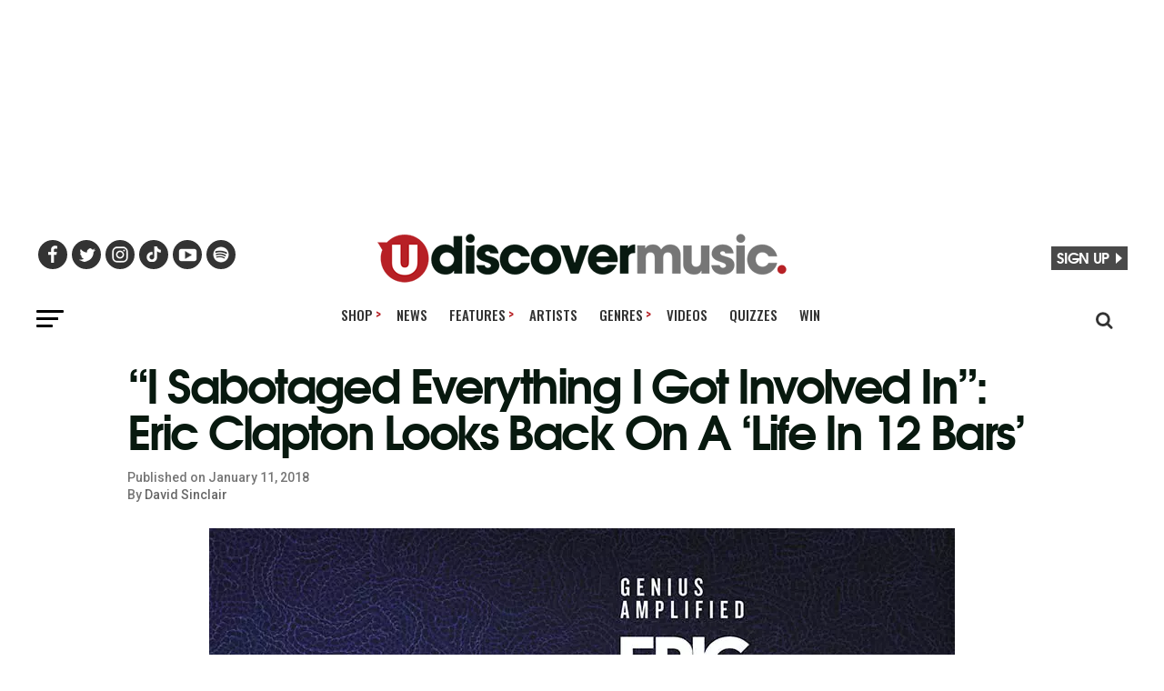

--- FILE ---
content_type: text/css
request_url: https://www.udiscovermusic.com/wp-content/themes/zox-news-child/css-posts.css?ver=1768591881
body_size: 16766
content:
@font-face{font-family:'tex_gyre_adventorbold';font-style:normal;font-weight:normal;src:url('https://www.udiscovermusic.com/wp-content/themes/zox-news-child/fonts/texgyreadventor-bold-webfont.woff2') format('woff2');font-display:swap}html{-moz-osx-font-smoothing:grayscale;-webkit-font-smoothing:antialiased;font-smoothing:antialiased;font-weight:400}body{font-family:Arial,Helvetica,sans-serif}@-moz-document url-prefix(){body{font-weight:lighter !important}}@media(min-width:481px){#hide-mobile-newmenu-tabs,#below-479-pixels,.mobile-footer{display:none !important}}@media(max-width:480px){.ud-hide-smartphone,#above-480-pixels,.desktop-footer{display:none}.mid-content-store-ad,.mid-content-store-ad-home-page{width:100%;margin-top:30px !important;margin-bottom:20px;overflow:hidden}.main-header-store-ad .google-advertisement-tag{padding-right:20px}#mvp-main-body-wrap{background:transparent !important}.mvp-widget-home:first-child{margin-bottom:-20px !important}}@media(min-width:481px) and (max-width:990px){.ud-hide-tablet{display:none}.mid-content-store-ad,.mid-content-store-ad-home-page{width:100%;margin-bottom:20px}}@media(min-width:991px){.ud-hide-desktop{display:none;margin-top:20px}span.mvp-post-cat,span.mvp-feat1-list-but{transform:none;padding:4px 8px 5px 8px !important}.mid-content-store-ad{width:728px;margin-top:30px;margin-bottom:25px}}.mid-content-store-ad-home-page{width:100%;margin-top:10px;margin-bottom:25px}}@media(min-width:1004px){.udiscover-mobile-search{display:none}}@media(max-width:1004px){.mvp-nav-top-right{display:none}.udiscover-mobile-search #udiscover-search{max-height:22px !important}.udiscover-mobile-search{margin-top:-12px;margin-right:-2px}}html,body,div,span,applet,object,iframe,h1,h2,h3,h4,h5,h6,p,blockquote,pre,a,abbr,acronym,address,big,cite,code,del,dfn,em,img,ins,kbd,q,s,samp,small,strike,strong,sub,sup,tt,var,b,u,i,center,dl,dt,dd,ol,ul,li,fieldset,form,label,legend,table,caption,tbody,tfoot,thead,tr,th,td,article,aside,canvas,details,embed,figure,figcaption,footer,header,hgroup,menu,nav,output,ruby,section,summary,time,mark,audio,video{margin:0;padding:0;border:0;font-size:100%;vertical-align:baseline}article,aside,details,figcaption,figure,footer,header,hgroup,menu,nav,section{display:block}ol,ul{list-style:none}html{overflow-x:hidden}body{color:#000;font-size:1rem;-webkit-font-smoothing:antialiased;font-weight:400;line-height:100%;margin:0 auto;padding:0}h1,h2,h3,h4,h5,h6,h1 a,h2 a,h3 a,h4 a,h5 a,h6 a{-webkit-backface-visibility:hidden;color:#000}img{max-width:100%;height:auto;-webkit-backface-visibility:hidden}iframe,embed,object,video{max-width:100%}a,a:visited{opacity:1;color:#b71f25;text-decoration:none;-webkit-transition:color .25s,background .25s,opacity .25s;-moz-transition:color .25s,background .25s,opacity .25s;-ms-transition:color .25s,background .25s,opacity .25s;-o-transition:color .25s,background .25s,opacity .25s;transition:color .25s,background .25s,opacity .25s}a:hover{text-decoration:none;cursor:pointer !important}a:active,a:focus{outline:0}.lazyloaded{opacity:1;transition:opacity 400ms;transition-delay:0}.relative{position:relative}.w100{width:100% !important}.right,.alignright{float:right}.alignright{margin:20px 0 20px 20px}.left,.alignleft{float:left}.alignleft{margin:20px 20px 20px 0}.aligncenter{display:span.mvp-widget-home-title block;margin:0 auto}.centre-them-divs{text-align:center}#mvp-content-main h2,.mvp-post-add-main h2{font-size:1.5rem;margin:0 0 3px 0;line-height:1.3}#mvp-content-main h3,.mvp-post-add-main h3{font-size:1.3rem;margin:0 0 4px 0}#mvp-content-main h4,.mvp-post-add-main h4{font-size:1.2rem;margin:0 0 4px 0;font-weight:500;letter-spacing:-.02em;line-height:1.4}#mvp-content-main blockquote p,.mvp-post-add-main blockquote p{margin:30px 9%;width:82%}#mvp-content-main blockquote p,#mvp-content-main h1,#mvp-content-main h2,#mvp-content-main h3,#mvp-content-main h4,#mvp-content-main h5,#mvp-content-main h6{font-family:tex_gyre_adventorbold,sans-serif !important}#mvp-site,#mvp-site-wall{overflow:hidden;width:100%}#mvp-site-main{width:100%;-webkit-backface-visibility:hidden;backface-visibility:hidden;margin-top:0;z-index:9999;transition:margin-top .7s !important}#mvp-main-head-wrap{width:100%}#mvp-main-nav-wrap,#mvp-main-nav-top-wrap{width:100%}#mvp-main-nav-top{background:#fff !important;padding:15px 0;width:100%;height:auto;z-index:99999}#mvp-main-nav-top #udiscover-search{display:none}#mvp-fly-wrap,.mvp-soc-mob-right,#mvp-main-nav-small-cont{background:#494949}.mvp-main-box{margin:0 auto;width:1200px;height:100%}#mvp-article-wrap{margin:0 auto;width:1000px}#mvp-nav-top-wrap,.mvp-nav-top-cont{width:100%}#mvp-nav-top-wrap span.mvp-nav-search-but{color:#000 !important}#mvp-nav-top-wrap span.mvp-nav-search-but:hover{color:#b71f25}#mvp-nav-top-wrap .mvp-fly-but-wrap:hover span{background:#b71f25}.mvp-nav-top-right-out{margin-right:-200px;width:100%}.mvp-nav-top-right-in{margin-right:200px}.single .mvp-fixed .mvp-nav-top-right-out,.single .mvp-fixed .mvp-nav-top-right-in{margin-right:0}.mvp-nav-top-left-out{float:right;margin-left:-200px;width:100%}.mvp-nav-top-left,.mvp-nav-top-right{position:absolute;top:0;bottom:0;width:200px;height:100%}.mvp-nav-top-left{left:0;width:240px}.mvp-nav-top-left .mvp-fly-but-wrap{display:none;margin-top:-10px;opacity:1;position:absolute;top:50%;left:0;height:20px}.mvp-nav-top-left .mvp-fly-but-wrap span,#mvp-fly-wrap .mvp-fly-but-wrap span{background:#000 !important}.mvp-nav-top-left-in{margin-left:220px}.mvp-nav-logo-reg{margin-left:-20px}.mvp-nav-top-mid{line-height:0;overflow:hidden;text-align:center;width:100%}#mvp-feat3-wrap{width:100%;margin-bottom:20px}.ud-content-up{margin-top:100px !important}#ascrail2000-hr{display:none !important}.mvp-nav-top-right{right:0}.mvp-nav-top-right .mvp-nav-search-but{display:none;padding:4px 0 7px !important}.mvp-nav-top-right .mvp-nav-search-but,span.mvp-fly-soc-head,.mvp-soc-mob-right i{color:#000}.single .mvp-fixed .mvp-nav-top-right{display:none}.mvp-woo-cart-wrap{margin-top:-11px;position:absolute;top:50%;right:0;width:100%;height:22px}.join-us-and-win{font-family:'tex_gyre_adventorbold',sans-serif !important;color:#fff;float:right;font-size:1rem;font-weight:500;letter-spacing:-.02em;line-height:1.2;background-color:#494949 !important;padding:2px 6px 5px 6px;margin-top:-2px}.join-us-and-win:hover{background-color:#b72125 !important;cursor:pointer}.join-us-fly-out-menu .join-us-and-win{border-radius:5px}#udiscover-caret-right{width:20px;height:18px;margin-top:-5px;margin-left:-8px;margin-bottom:-1px;background:url(https://media.udiscovermusic.com/img/udiscover-social-icons-site-fonts.png) 252px 0}.arrow-right-signup{margin:5px 0 0 7px;float:right;width:0;height:0;border-top:6px solid transparent;border-bottom:6px solid transparent;border-left:7px solid #fff}.mvp-fly-but-wrap,.mvp-search-but-wrap{cursor:pointer;width:30px}.mvp-search-but-wrap{position:absolute;top:60px;right:80px;width:60px;height:60px}.mvp-fly-but-wrap span,.mvp-search-but-wrap span{-webkit-border-radius:2px;-moz-border-radius:2px;-ms-border-radius:2px;-o-border-radius:2px;border-radius:2px;display:block;position:absolute;left:0;-webkit-transform:rotate(0);-moz-transform:rotate(0);-ms-transform:rotate(0);-o-transform:rotate(0);transform:rotate(0);-webkit-transition:.25s ease-in-out;-moz-transition:.25s ease-in-out;-ms-transition:.25s ease-in-out;-o-transition:.25s ease-in-out;transition:.25s ease-in-out;height:3px}.mvp-fly-but-wrap.mvp-fly-open span:nth-child(2),.mvp-search-but-wrap span:nth-child(1){-webkit-transform:rotate(45deg);-moz-transform:rotate(45deg);-ms-transform:rotate(45deg);-o-transform:rotate(45deg);transform:rotate(45deg);width:30px}.mvp-fly-but-wrap.mvp-fly-open span:nth-child(3),.mvp-search-but-wrap span:nth-child(2){-webkit-transform:rotate(-45deg);-moz-transform:rotate(-45deg);-ms-transform:rotate(-45deg);-o-transform:rotate(-45deg);transform:rotate(-45deg);width:30px}.mvp-search-but-wrap span:nth-child(1),.mvp-search-but-wrap span:nth-child(2){width:60px}#mvp-fly-wrap .mvp-fly-but-wrap span{background:#000 !important}#mvp-main-nav-small .mvp-fly-but-wrap span,#mvp-main-nav-small .mvp-search-but-wrap span{background:#333}#mvp-nav-bot-wrap .mvp-fly-but-wrap span,#mvp-nav-bot-wrap .mvp-search-but-wrap span{background:#000}.mvp-nav-soc-wrap{margin-top:-20px;position:absolute;top:50%;left:0;width:100%;height:40px}.mvp-nav-soc-wrap .fa-facebook:hover{background:#3b5997}.mvp-nav-soc-wrap .fa-twitter:hover{background:#00aced}.mvp-nav-soc-wrap .fa-instagram:hover{background:url(images/insta-bg.gif) no-repeat}.mvp-nav-soc-wrap .fa-youtube-play:hover{background:red}.mvp-nav-soc-wrap a:first-child span.mvp-nav-soc-but{margin-left:0}.main-ud-social-wrap ul.mvp-fly-soc-list{margin-left:-10px}.main-ud-social-wrap ul.mvp-fly-soc-list li a{margin-left:1px}ul.mvp-fly-soc-list li a:hover{font-size:16px;padding-top:9px;height:23px}.ud-facebook:hover{background:#3b5999}.ud-twitter:hover{background:#55acee}.ud-instagram:hover{background:#e4405f}.ud-tiktok:hover{background:#fe2c55}.ud-youtube:hover{background:#cd201f}.ud-spotify:hover{background:#1dba53}.single .mvp-fixed .mvp-nav-top-right,.single .mvp-nav-small .mvp-nav-top-left{display:none}.single .mvp-fixed .mvp-nav-top-right-out,.single .mvp-fixed .mvp-nav-top-right-in,.single .mvp-nav-small .mvp-nav-top-left-out,.single .mvp-nav-small .mvp-nav-top-left-in{margin-right:0}.single .mvp-nav-small .mvp-nav-top-left-in,.single .mvp-nav-small .mvp-nav-top-left-out{margin-left:0}.mvp-nav-logo-small,.mvp-nav-small .mvp-nav-logo-reg{display:none}.mvp-nav-logo-small img{width:230px !important;height:28px !important}.mvp-logo-title{display:none}.mvp-nav-small{position:fixed !important;top:-70px !important;padding:10px 0 !important;-webkit-transform:translate3d(0,-70px,0) !important;-moz-transform:translate3d(0,-70px,0) !important;-ms-transform:translate3d(0,-70px,0) !important;-o-transform:translate3d(0,-70px,0) !important;transform:translate3d(0,-70px,0) !important;-webkit-transition:-webkit-transform .4s ease;-moz-transition:-moz-transform .4s ease;-ms-transition:-ms-transform .4s ease;-o-transition:-o-transform .4s ease;transition:transform .4s ease;height:30px !important;z-index:9999}.mvp-nav-small-fixed{-webkit-backface-visibility:hidden;backface-visibility:hidden;position:fixed !important;top:-70px !important;-webkit-transform:translate3d(0,-70px,0) !important;-moz-transform:translate3d(0,-70px,0) !important;-ms-transform:translate3d(0,-70px,0) !important;-o-transform:translate3d(0,-70px,0) !important;transform:translate3d(0,-70px,0) !important;-webkit-transition:-webkit-transform .4s ease;-moz-transition:-moz-transform .4s ease;-ms-transition:-ms-transform .4s ease;-o-transition:-o-transform .4s ease;transition:transform .4s ease;z-index:9999}#mvp-main-nav-small .mvp-drop-nav-title{margin:0;overflow:hidden;max-width:680px;height:0;-webkit-transition:-webkit-transform .25s ease;-moz-transition:-moz-transform .25s ease;-ms-transition:-ms-transform .25s ease;-o-transition:-o-transform .25s ease;transition:transform .25s ease;-webkit-backface-visibility:hidden;backface-visibility:hidden;display:inline;-webkit-transform:translate3d(0,-70px,0);-moz-transform:translate3d(0,-70px,0);-ms-transform:translate3d(0,-70px,0);-o-transform:translate3d(0,-70px,0);transform:translate3d(0,-70px,0)}.mvp-fixed{-webkit-backface-visibility:hidden;backface-visibility:hidden;-webkit-transform:translate3d(0,70px,0) !important;-moz-transform:translate3d(0,70px,0) !important;-ms-transform:translate3d(0,70px,0) !important;-o-transform:translate3d(0,70px,0) !important;transform:translate3d(0,70px,0) !important}.mvp-fixed1{-webkit-backface-visibility:hidden;backface-visibility:hidden;display:block !important;margin-top:0 !important;position:fixed !important;top:-70px !important;-webkit-transform:translate3d(0,0,0) !important;-moz-transform:translate3d(0,0,0) !important;-ms-transform:translate3d(0,0,0) !important;-o-transform:translate3d(0,0,0) !important;transform:translate3d(0,0,0) !important;-webkit-transition:-webkit-transform .5s ease;-moz-transition:-moz-transform .5s ease;-ms-transition:-ms-transform .5s ease;-o-transition:-o-transform .5s ease;transition:transform .5s ease;height:50px !important}.mvp-fixed2{border-bottom:none !important;-webkit-box-shadow:0 0 16px 0 rgba(0,0,0,0.2);-moz-box-shadow:0 0 16px 0 rgba(0,0,0,0.2);-ms-box-shadow:0 0 16px 0 rgba(0,0,0,0.2);-o-box-shadow:0 0 16px 0 rgba(0,0,0,0.2);box-shadow:0 0 16px 0 rgba(0,0,0,0.2);-webkit-transform:translate3d(0,120px,0) !important;-moz-transform:translate3d(0,120px,0) !important;-ms-transform:translate3d(0,120px,0) !important;-o-transform:translate3d(0,120px,0) !important;transform:translate3d(0,120px,0) !important}.mvp-fixed-shadow{-webkit-box-shadow:0 1px 16px 0 rgba(0,0,0,0.3);-moz-box-shadow:0 1px 16px 0 rgba(0,0,0,0.3);-ms-box-shadow:0 1px 16px 0 rgba(0,0,0,0.3);-o-box-shadow:0 1px 16px 0 rgba(0,0,0,0.3);box-shadow:0 1px 16px 0 rgba(0,0,0,0.3)}.mvp-fixed-shadow2{border-bottom:none !important;-webkit-box-shadow:0 0 16px 0 rgba(0,0,0,0.2);-moz-box-shadow:0 0 16px 0 rgba(0,0,0,0.2);-ms-box-shadow:0 0 16px 0 rgba(0,0,0,0.2);-o-box-shadow:0 0 16px 0 rgba(0,0,0,0.2);box-shadow:0 0 16px 0 rgba(0,0,0,0.2)}.mvp-nav-small .mvp-nav-soc-wrap{margin-top:-15px;height:30px}.mvp-nav-small .mvp-nav-top-wrap,.mvp-nav-small .mvp-nav-top-mid{height:30px !important}.mvp-nav-small .mvp-nav-logo-small{display:inline}.mvp-nav-small .mvp-nav-top-mid img{height:28px !important}.mvp-fixed-post{text-align:left}.mvp-fixed-post img{float:left;margin-top:0;margin-left:0 !important}.mvp-drop-nav-title{display:none;margin-left:20px;max-width:728px;overflow:hidden;height:30px}.mvp-drop-nav-title h4{float:left;font-family:'tex_gyre_adventorbold',sans-serif;font-size:21px;color:#08190f;font-weight:500;letter-spacing:-.02em;line-height:30px;margin-top:-3px;padding:0;text-overflow:ellipsis;overflow:hidden;white-space:nowrap;width:725px}#mvp-search-box{margin:-30px 0 0 -25%;position:absolute;top:50%;left:50%;width:50%}#mvp-search-wrap{-webkit-backface-visibility:hidden;backface-visibility:hidden;background:rgba(0,0,0,.80);opacity:0;position:fixed;top:0;left:0;-webkit-transform:translate3d(0,-100%,0);-moz-transform:translate3d(0,-100%,0);-ms-transform:translate3d(0,-100%,0);-o-transform:translate3d(0,-100%,0);transform:translate3d(0,-100%,0);width:100%;height:100%;z-index:999999;-webkit-transition:-webkit-transform .25s ease;-moz-transition:-moz-transform .25s ease;-ms-transition:-ms-transform .25s ease;-o-transition:-o-transform .25s ease;transition:transform .25s ease}#mvp-search-wrap .mvp-search-but-wrap span{background:#fff;top:27px}.mvp-search-toggle{opacity:1 !important;-webkit-transform:translate3d(0,0,0) !important;-moz-transform:translate3d(0,0,0) !important;-ms-transform:translate3d(0,0,0) !important;-o-transform:translate3d(0,0,0) !important;transform:translate3d(0,0,0) !important}#searchform input{font-family:'Roboto',sans-serif !important;font-weight:300 !important;border-bottom:1px solid #b71f25 !important;background:0;border:0;color:#fff;float:left;font-size:50px;line-height:1;padding:5px 0;text-transform:uppercase;width:100%;height:50px}#searchform #searchsubmit{border:0;float:left}#searchform #s:focus{outline:0}#udiscover-search{width:28px;height:22px;margin-top:15px;margin-left:10px;background:url(https://media.udiscovermusic.com/img/udiscover-social-icons-site-fonts.png) 224px 0}#udiscover-search:hover{cursor:pointer;filter:opacity(75%)}#mvp-main-nav-bot{-webkit-backface-visibility:hidden;backface-visibility:hidden;width:100%;height:50px;z-index:9000}#mvp-main-nav-bot-cont{-webkit-backface-visibility:hidden;backface-visibility:hidden;width:100%;height:50px;background:#fff}#mvp-nav-bot-wrap,.mvp-nav-bot-cont{width:100%}#mvp-nav-top-wrap span.mvp-nav-search-but:hover,#mvp-nav-bot-wrap span.mvp-nav-search-but:hover,#mvp-nav-top-wrap .mvp-fly-but-wrap:hover span,#mvp-nav-bot-wrap .mvp-fly-but-wrap:hover span{color:#b71f25 !important}#mvp-nav-bot-wrap .mvp-fly-but-wrap span,#mvp-nav-bot-wrap .mvp-search-but-wrap span{background:#000}#mvp-nav-bot-wrap span.mvp-nav-search-but,#mvp-nav-bot-wrap .mvp-nav-menu ul li a{color:#000}#mvp-nav-bot-wrap .mvp-nav-menu ul li a:hover{color:#b71f25}#mvp-nav-bot-wrap .mvp-nav-menu ul li.menu-item-has-children a:after{border-color:#000 transparent transparent transparent}#mvp-nav-bot-wrap .mvp-fly-but-wrap:hover span{background:#b71f25}.mvp-widget-feat2-right-text h2,.mvp-feat1-list-text h2{color:#333}.mvp-nav-bot-right-out{margin-right:-50px;width:100%}.mvp-nav-bot-right-in{margin-right:50px}.mvp-nav-bot-left-out{float:right;margin-left:-50px;width:100%}.mvp-nav-bot-left,.mvp-nav-bot-right{width:50px;height:50px}.mvp-nav-bot-left{margin:15px 0;height:20px}.mvp-nav-bot-left-in{margin-left:50px}#menu-top-menu{margin-top:-5px}.mvp-nav-menu{text-align:center;width:100%;height:50px}.mvp-nav-menu ul{float:left;text-align:center;width:100%}.mvp-nav-menu ul li{display:inline-block;position:relative;margin-left:-4px}.mvp-nav-menu ul li a{font-family:'Oswald',sans-serif !important;float:left;font-size:15px !important;font-weight:500;line-height:1;padding:18px 12px;position:relative;text-transform:uppercase;white-space:nowrap}.mvp-nav-menu ul li:hover a{padding:18px 12px 13px;border-bottom:5px solid #b71f25}.mvp-nav-menu ul li.menu-item-has-children ul.sub-menu li a:after,.mvp-nav-menu ul li.menu-item-has-children ul.sub-menu li ul.sub-menu li a:after,.mvp-nav-menu ul li.menu-item-has-children ul.sub-menu li ul.sub-menu li ul.sub-menu li a:after,.mvp-nav-menu ul li.menu-item-has-children ul.mvp-mega-list li a:after{border-color:#000 transparent transparent transparent;border-style:none;border-width:medium;content:'';position:relative;top:auto;right:auto}.mvp-nav-menu ul li.menu-item-has-children a{padding:18px 17px 18px 12px}.mvp-nav-menu ul li.menu-item-has-children:hover a{padding:18px 17px 13px 12px}.mvp-nav-menu ul li.menu-item-has-children a:after{border-style:solid;border-width:3px 3px 0 3px;content:none;position:absolute;top:23px;right:6px}.mvp-nav-menu ul li:hover a{border-bottom:5px solid #FFF;margin-bottom:5px;line-height:5px}.mvp-nav-menu ul li.menu-item-has-children:hover a{padding:18px 17px 8px 12px}.mvp-nav-menu ul li ul.sub-menu{-webkit-backface-visibility:hidden;backface-visibility:hidden;background:#000;border-radius:4px;padding-top:4px;padding-bottom:10px;-webkit-box-shadow:0 10px 10px 0 rgba(0,0,0,0.2);-moz-box-shadow:0 10px 10px 0 rgba(0,0,0,0.2);-ms-box-shadow:0 10px 10px 0 rgba(0,0,0,0.2);-o-box-shadow:0 10px 10px 0 rgba(0,0,0,0.2);box-shadow:0 10px 10px 0 rgba(0,0,0,0.2);position:absolute;top:51px;left:0;max-width:150px !important;opacity:0;overflow:hidden;text-align:left;-webkit-transition:opacity .2s;-moz-transition:opacity .2s;-ms-transition:opacity .2s;-o-transition:opacity .2s;transition:opacity .2s;-webkit-transform:translateY(-999px);-moz-transform:translateY(-999px);-ms-transform:translateY(-999px);-o-transform:translateY(-999px);transform:translateY(-999px);width:auto;height:0;z-index:1}.mvp-nav-menu ul li ul.sub-menu li{display:block;float:left;position:relative;width:100%;margin-left:0}.mvp-nav-menu ul li ul.sub-menu li a{font-family:'Oswald',sans-serif;background:transparent !important;color:#fff !important;margin-bottom:0 !important;border-top:0 solid rgba(0,0,0,0);padding:7px 12px 5px 12px !important;border-bottom:0;float:left;font-size:13px;font-weight:500;line-height:1.1;text-transform:none;width:160px}.mvp-nav-menu ul li ul.sub-menu li a:hover{background:rgba(0,0,0,.1);border-bottom:0;padding:12px 20px;color:#b71f25 !important}.mvp-nav-menu ul li:hover ul.sub-menu{opacity:1;overflow:visible;-webkit-transform:translateY(0);-moz-transform:translateY(0);-ms-transform:translateY(0);-o-transform:translateY(0);transform:translateY(0);height:auto}.mvp-nav-menu ul li ul.sub-menu ul.sub-menu li ul,.mvp-nav-menu ul li ul.sub-menu li ul{display:none;position:absolute;top:0;left:200px;z-index:10}.mvp-nav-menu ul li ul.sub-menu ul.sub-menu li:hover ul,.mvp-nav-menu ul li ul.sub-menu li:hover ul{display:block}.mvp-nav-menu ul li:hover ul.sub-menu li.menu-item-has-children a{position:relative}.mvp-nav-menu ul li:hover ul.sub-menu li.menu-item-has-children a:after,.mvp-nav-menu ul li:hover ul.sub-menu li ul.sub-menu li.menu-item-has-children a:after{border-color:transparent transparent transparent #444 !important;border-style:solid;border-width:3px 0 3px 3px;content:'';position:absolute;top:14px;right:10px}.mvp-nav-menu ul li a,#mvp-foot-menu ul li a{font-family:'Oswald',sans-serif}.mvp-nav-top-right .mvp-nav-search-but,span.mvp-fly-soc-head,.mvp-soc-mob-right i{color:#333}#mvp-nav-bot-wrap span.mvp-nav-search-but,#mvp-nav-bot-wrap .mvp-nav-menu ul li a{color:#333}#mvp-nav-bot-wrap .mvp-nav-menu ul li.menu-item-has-children a:after{border-color:#333 transparent transparent transparent}#mvp-nav-bot-wrap .mvp-nav-menu ul li a:hover{color:#b71f25}#mvp-nav-bot-wrap span.mvp-nav-search-but,#mvp-nav-bot-wrap .mvp-nav-menu ul li a{color:#000}#mvp-nav-bot-wrap .mvp-nav-menu ul li.menu-item-has-children a:after{border-color:#000 transparent transparent transparent}#mvp-nav-bot-wrap span.mvp-nav-search-but,#mvp-nav-bot-wrap .mvp-nav-menu ul li a,.mvp-widget-feat2-right-text h2,.mvp-feat1-list-text h2{color:#333}.ud-menu-arrow-top{font-size:15px;color:#b72025;line-height:15px;display:inline;position:relative;top:-1px;margin-left:-13px;right:-12px}.mobile-news-hide-on-load{display:none}.mobile-tab-newmenu{margin-top:3px}#mvp_tabber_widget-2{margin-bottom:15px !important}.mvp-widget-tab-wrap,.mvp-feat1-list-wrap,ul.mvp-feat1-list-buts{width:100%}.mobile-news-tab-newmenu{margin-top:13px}.mobile-news-tab-newmenu .rpwe-block{margin-bottom:25px !important}.mobile-tab-newmenu .mvp-feat1-list-head-wrap{width:110% !important;margin-left:-20px !important;margin-bottom:0}.mobile-tab-newmenu .mvp-feat1-list-buts{border-top:1px solid #dedede !important;border-bottom:1px solid #dedede !important}ul.mvp-feat1-list-buts{text-align:center}ul.mvp-feat1-list-buts li{display:inline-block}.rpwe-block ul{list-style:none !important;margin-left:0 !important;padding-left:0 !important}.rpwe-block li{border-bottom:1px solid #eee;margin-bottom:10px;padding-bottom:10px;list-style-type:none}.rpwe-clearfix{zoom:1}.mobile-news-tab-newmenu .rpwe-block h3{font-size:1rem !important}.mobile-news-tab-newmenu .rpwe-title,.mobile-news-tab-newmenu .rpwe-block a,.mobile-news-tab-newmenu .rpwe-block a:visited,.mobile-news-tab-newmenu .rpwe-block a:active{font-family:'tex_gyre_adventorbold',sans-serif !important;line-height:1.1;color:#333}.rpwe-block h3{background:none !important;clear:none;margin-bottom:0 !important;margin-top:0 !important;font-weight:400}.rpwe-title{letter-spacing:-.02em}.mobile-news-tab-newmenu .rpwe-block a:hover{color:#b71f25}ul.mvp-feat1-list-buts li.active span.mvp-feat1-list-but,span.mvp-widget-home-title,span.mvp-post-cat,span.mvp-feat1-pop-head{background:#232323}ul.mvp-feat1-list-buts li.active span.mvp-feat1-list-but{color:#fff}.mobile-tab-newmenu span.mvp-feat1-list-but{padding:5px 7px 7px 7px !important}.mobile-tab-newmenu .mvp-feat1-list-but{font-family:'tex_gyre_adventorbold',sans-serif !important;color:#333;font-size:.8rem;font-weight:500;letter-spacing:.02em;line-height:100%}span.mvp-feat1-list-but{cursor:pointer;display:inline-block;text-transform:uppercase}.artist-page-features-list h2{margin-top:24px !important;margin-bottom:10px !important}.artist-page-features-list .udrelated-posts .rpwe-block ul li{padding:6px 0 0 17px !important}.artist-page-features-list .udrelated-posts a{line-height:1.4 !important}.artist-page-features-list .udrelated-posts h3{font-size:1.1rem !important}@keyframes slideInLeft{0{transform:translateY(200px)}100%{transform:translateY(0)}}#bottom-bar{z-index:99999;animation:1s ease-out 0 1 slideInLeft;padding:0;position:fixed;bottom:0;left:0;width:100%;background:#01050e;color:#08190f;box-shadow:0 0 5px rgba(0,0,0,0.25);box-sizing:border-box}.bottom-bar-content{max-width:1000px;margin:0 auto;display:flex;justify-content:space-between}.bottom-bar-content>*{display:flex;align-items:center}.bottom-bar-image{min-width:193px;padding:0}.bottom-bar-album{margin-bottom:-3px}.bottom-bar-text{font-family:'tex_gyre_adventorbold',sans-serif;font-weight:500;line-height:1.4rem;color:#08190f;padding-right:10px}.bottom-bar-button{font-family:'tex_gyre_adventorbold',sans-serif;font-weight:500;line-height:1.4rem;color:#08190f;padding-right:10px}.artist-text{float:left;display:contents;color:#333;font-size:1.2rem;text-shadow:0 0 10px #fff}.album-text{float:left;display:contents;color:#656565;font-size:1.1rem;text-shadow:0 0 10px #fff}.bottom-bar-close{background:0;border:0;color:#7a96a5;cursor:pointer;font-size:2em;margin-top:-60px}.bottom-bar-close:hover{color:#b72025}.button{background-color:#bdb538;border-radius:5px;border:0;color:#020202 !important;padding:4px 20px 7px 19px;text-align:center;text-decoration:none;display:inline-block;font-size:16px;margin:4px 2px;cursor:pointer;text-transform:uppercase}.button:hover{background-color:#d6cd3f;color:#FFF !important}@media(min-width:480px){.bottom-bar-mobile-image{display:none}}@media(max-width:480px){.bottom-bar-desktop-image{display:none}.bottom-bar-content{flex-wrap:wrap}.bottom-bar-image{margin:0 auto !important;margin-bottom:-2px !important}.bottom-bar-text{text-align:center;font-size:.9rem;line-height:.9rem;padding-right:0}.bottom-bar-button{margin:0 auto !important;margin-top:-8px !important;padding-right:0}.button{border-radius:10px;margin-top:10px;width:300px;min-width:70px;padding:7px 10px 10px 9px;font-size:14px;text-transform:uppercase}.bottom-bar-close{display:none}.artist-text{font-size:1.4rem;line-height:1.6;text-shadow:0 0 10px #5992b544}.album-text{font-size:1.1rem;line-height:1.1;color:#fff;text-shadow:0 0 6px #5992b577}.bottom-bar-close{font-size:1.5em;margin-top:-54px}}@media(min-width:481px) and (max-width:819px){.bottom-bar-image{min-width:145px;padding:0 10px 0 0}.bottom-bar-text{max-width:50%;padding-right:0}.bottom-bar-button{padding-right:25px}.artist-text{font-size:1.4rem;line-height:1.6;text-shadow:0 0 10px #ffffff44}.album-text{font-size:1.1rem;line-height:1;color:#fff;text-shadow:0 0 6px #5992b544}.button{margin-top:10px;min-width:70px;padding:4px 15px 7px 13px;font-size:20px;text-transform:uppercase}.bottom-bar-close{display:none}}@media(min-width:820px) and (max-width:1229px){.bottom-bar-image{min-width:145px;padding:0 10px 0 0}.bottom-bar-text{max-width:50%;padding-right:0}.artist-text{font-size:1.4rem;line-height:1.6;text-shadow:0 0 10px #ffffff44}.album-text{font-size:1.1rem;line-height:1;color:#fff;text-shadow:0 0 6px #5992b544}.button{margin-top:10px;min-width:70px;padding:4px 15px 7px 13px;font-size:20px;text-transform:uppercase}.bottom-bar-close{display:none}}#mvp-nav-top-wrap span.mvp-nav-search-but:hover,#mvp-nav-bot-wrap span.mvp-nav-search-but:hover,#mvp-nav-top-wrap .mvp-fly-but-wrap:hover span,#mvp-nav-bot-wrap .mvp-fly-but-wrap:hover span{color:#b71f25 !important}.mvp-fly-but-wrap{cursor:pointer;width:30px;height:20px}#mvp-fly-wrap .mvp-fly-but-wrap{margin:15px 0 0 15px}#mvp-fly-wrap .mvp-fly-but-wrap span{background:#000 !important}.mvp-fly-but-wrap span{-webkit-border-radius:2px;-moz-border-radius:2px;-ms-border-radius:2px;-o-border-radius:2px;border-radius:2px;display:block;position:absolute;left:0;-webkit-transform:rotate(0);-moz-transform:rotate(0);-ms-transform:rotate(0);-o-transform:rotate(0);transform:rotate(0);-webkit-transition:.25s ease-in-out;-moz-transition:.25s ease-in-out;-ms-transition:.25s ease-in-out;-o-transition:.25s ease-in-out;transition:.25s ease-in-out;height:3px}.mvp-fly-but-wrap span:nth-child(1){top:0;width:30px}.mvp-fly-but-wrap span:nth-child(2),.mvp-fly-but-wrap span:nth-child(3){top:8px;width:24px}.mvp-fly-but-wrap span:nth-child(4){top:16px;width:18px}.mvp-fly-but-wrap.mvp-fly-open span:nth-child(1),.mvp-fly-but-wrap.mvp-fly-open span:nth-child(4){top:.5px;left:50%;width:0}.mvp-fly-but-wrap.mvp-fly-open span:nth-child(2){-webkit-transform:rotate(45deg);-moz-transform:rotate(45deg);-ms-transform:rotate(45deg);-o-transform:rotate(45deg);transform:rotate(45deg);width:30px}.mvp-fly-but-wrap.mvp-fly-open span:nth-child(3){-webkit-transform:rotate(-45deg);-moz-transform:rotate(-45deg);-ms-transform:rotate(-45deg);-o-transform:rotate(-45deg);transform:rotate(-45deg);width:30px}#mvp-fly-soc-wrap span.mvp-fly-soc-head{font-family:'Roboto',sans-serif !important;font-weight:bold;font-size:12px !important;color:#FFF;font-weight:500;margin-bottom:10px}.mvp-fly-but-wrap.mvp-fly-open span:nth-child(2),.mvp-fly-but-wrap.mvp-fly-open span:nth-child(3){width:20px}ul.mvp-fly-soc-list{text-align:center;width:100%;margin-bottom:20px !important}ul.mvp-fly-soc-list li{display:inline-block}ul.mvp-fly-soc-list li:first-child a{margin-left:0}ul.mvp-fly-soc-list li a{background:#333;-webkit-border-radius:50%;-moz-border-radius:50%;-ms-border-radius:50%;-o-border-radius:50%;border-radius:50%;color:#fff;display:inline-block;font-size:14px;line-height:1;margin-left:5px;padding-top:9px;text-align:center;width:32px;height:23px}#udiscover-fly-facebook{width:28px;height:22px;margin-top:-4px;background:url(https://media.udiscovermusic.com/img/udiscover-social-icons-udiscover-site.png) 560px 0}#udiscover-fly-twitter{width:28px;height:22px;margin-top:-4px;background:url(https://media.udiscovermusic.com/img/udiscover-social-icons-udiscover-site.png) 532px 0}#udiscover-fly-instagram{width:28px;height:22px;margin-top:-4px;background:url(https://media.udiscovermusic.com/img/udiscover-social-icons-udiscover-site.png) 504px 0}#udiscover-fly-tiktok{width:28px;height:22px;margin-top:-4px;background:url(https://media.udiscovermusic.com/img/udiscover-social-icons-udiscover-site.png) 588px 0}#udiscover-fly-youtube{width:28px;height:22px;margin-top:-4px;background:url(https://media.udiscovermusic.com/img/udiscover-social-icons-udiscover-site.png) 448px 0}#udiscover-fly-spotify{width:28px;height:22px;margin-top:-4px;background:url(https://media.udiscovermusic.com/img/udiscover-social-icons-udiscover-site.png) 420px 0}#mvp-fly-wrap{background:#fff;-webkit-transition:-webkit-transform .25s ease;-moz-transition:-moz-transform .25s ease;-ms-transition:-ms-transform .25s ease;-o-transition:-o-transform .25s ease;transition:transform .25s ease;overflow:hidden;position:fixed;top:0;bottom:0;left:0;-webkit-transform:translate3d(-370px,0,0);-moz-transform:translate3d(-370px,0,0);-ms-transform:translate3d(-370px,0,0);-o-transform:translate3d(-370px,0,0);transform:translate3d(-370px,0,0);width:300px;height:100%;z-index:999999}#mvp-fly-wrap,.mvp-soc-mob-right,#mvp-main-nav-small-cont{background:#fff}.mvp-nav-top-left .mvp-fly-but-wrap span,#mvp-fly-wrap .mvp-fly-but-wrap span{background:#000 !important}#mvp-nav-top-wrap span.mvp-nav-search-but:hover,#mvp-nav-bot-wrap span.mvp-nav-search-but:hover,#mvp-main-nav-small span.mvp-nav-search-but:hover,#mvp-nav-top-wrap .mvp-fly-but-wrap:hover span,#mvp-nav-bot-wrap .mvp-fly-but-wrap:hover span{color:#b71f25 !important}#mvp-fly-menu-wrap,.mega-sub-menu{background:#000}nav.mvp-fly-nav-menu{max-height:76%;margin:0 !important;width:100% !important;-webkit-backface-visibility:hidden;backface-visibility:hidden;margin:20px 5.40540540541% 0;overflow:hidden;position:absolute !important;width:89.1891891892%;max-height:65%}.mvp-fly-but-wrap{cursor:pointer;width:30px;height:20px}#mvp-fly-wrap .mvp-fly-but-wrap{margin:15px 0 0 15px}#mvp-fly-wrap .mvp-fly-but-wrap span{background:#000 !important}.mvp-fly-but-wrap span{-webkit-border-radius:2px;-moz-border-radius:2px;-ms-border-radius:2px;-o-border-radius:2px;border-radius:2px;display:block;position:absolute;left:0;-webkit-transform:rotate(0);-moz-transform:rotate(0);-ms-transform:rotate(0);-o-transform:rotate(0);transform:rotate(0);-webkit-transition:.25s ease-in-out;-moz-transition:.25s ease-in-out;-ms-transition:.25s ease-in-out;-o-transition:.25s ease-in-out;transition:.25s ease-in-out;height:3px}.mvp-fly-but-wrap span:nth-child(1){top:0;width:30px}.mvp-fly-but-wrap span:nth-child(2),.mvp-fly-but-wrap span:nth-child(3){top:8px;width:24px}.mvp-fly-but-wrap span:nth-child(4){top:16px;width:18px}.mvp-fly-but-wrap.mvp-fly-open span:nth-child(1),.mvp-fly-but-wrap.mvp-fly-open span:nth-child(4){top:.5px;left:50%;width:0}.mvp-fly-but-wrap.mvp-fly-open span:nth-child(2){-webkit-transform:rotate(45deg);-moz-transform:rotate(45deg);-ms-transform:rotate(45deg);-o-transform:rotate(45deg);transform:rotate(45deg);width:30px}.mvp-fly-but-wrap.mvp-fly-open span:nth-child(3){-webkit-transform:rotate(-45deg);-moz-transform:rotate(-45deg);-ms-transform:rotate(-45deg);-o-transform:rotate(-45deg);transform:rotate(-45deg);width:30px}#mvp-fly-menu-top{width:100%;height:50px;background:#fff}#mvp-fly-logo{width:250px !important;height:30px !important;margin:12px 4.25% !important;text-align:center}#mvp-fly-logo img{line-height:0;height:28px;width:230px;margin-left:-90px}.mvp-fly-but-menu{float:left;margin-left:-50px !important;margin-top:17px !important;position:relative}.mvp-fly-menu{-webkit-transform:translate3d(0,0,0) !important;-moz-transform:translate3d(0,0,0) !important;-ms-transform:translate3d(0,0,0) !important;-o-transform:translate3d(0,0,0) !important;transform:translate3d(0,0,0) !important}#mvp-fly-menu-wrap{overflow:hidden;position:absolute;top:50px;left:0;width:100%;height:100%}#mvp-fly-soc-wrap{margin:0 5.40540540541%;position:absolute;bottom:20px;left:0;text-align:center;width:89.1891891892%;background-color:#000 !important}span.mvp-fly-soc-head{font-family:Roboto,sans-serif !important;display:inline-block;font-size:.7rem;font-weight:500;line-height:1;margin-bottom:15px;text-transform:uppercase}#mvp-fly-soc-wrap span.mvp-fly-soc-head{font-family:Roboto,sans-serif !important;font-weight:500;font-size:12px !important;color:#fff;font-weight:400;margin-bottom:10px}ul.mvp-fly-soc-list{text-align:center;width:100%;margin-bottom:20px !important}ul.mvp-fly-soc-list li{display:inline-block}ul.mvp-fly-soc-list li:first-child a{margin-left:0}ul.mvp-fly-soc-list li a{background:#333;-webkit-border-radius:50%;-moz-border-radius:50%;-ms-border-radius:50%;-o-border-radius:50%;border-radius:50%;color:#fff;display:inline-block;font-size:14px;line-height:1;margin-left:5px;padding-top:9px;text-align:center;width:32px;height:23px}ul.mvp-fly-soc-list li a:hover{font-size:16px;padding-top:9px;height:23px}#mvp-fly-wrap .mvp-fly-but-wrap{margin:15px 0 0 15px}#mvp-fly-soc-wrap span.mvp-fly-soc-head{font-family:'Roboto',sans-serif !important;font-weight:bold;font-size:12px !important;color:#FFF;font-weight:500;margin-bottom:10px}.mvp-fly-but-wrap.mvp-fly-open span:nth-child(2),.mvp-fly-but-wrap.mvp-fly-open span:nth-child(3){width:20px}span.mvp-nav-soc-but{background:#494949;margin-left:5px}nav.mvp-fly-nav-menu ul{float:left;position:relative;width:100%}nav.mvp-fly-nav-menu ul li a{font-family:'tex_gyre_adventorbold',sans-serif !important;font-size:18px;color:#fff;font-weight:500;padding:10px 0 10px 25px !important;text-transform:capitalize;display:inline-block;width:100%;float:left;line-height:1}#mvp-fly-menu-wrap,.mega-sub-menu{background:#000}nav.mvp-fly-nav-menu ul li a:hover{color:#b71f25}nav.mvp-fly-nav-menu ul li .sub-menu a{font-size:14px !important}nav.mvp-fly-nav-menu ul li,nav.mvp-fly-nav-menu ul li ul.sub-menu{border-top:1px solid rgba(0,0,0,.1)}nav.mvp-fly-nav-menu ul li ul.sub-menu{display:none;float:left;padding-left:6.66666666666%;width:93.333333333%}nav.mvp-fly-nav-menu ul li:first-child{border-top:0;margin-top:14px}nav.mvp-fly-nav-menu ul li:last-child{border-bottom:none !important}nav.mvp-fly-nav-menu{-webkit-backface-visibility:hidden;backface-visibility:hidden;margin:0 !important;overflow:hidden;position:absolute !important;width:100% !important;max-height:76%}nav.mvp-fly-nav-menu ul{float:left;position:relative;width:100%}nav.mvp-fly-nav-menu ul li{border-top:1px solid rgba(0,0,0,.1);border-bottom:1px solid #333 !important;cursor:pointer;float:left;position:relative;width:100%;-webkit-tap-highlight-color:transparent}nav.mvp-fly-nav-menu ul li ul li:first-child{margin-top:0}nav.mvp-fly-nav-menu ul li.menu-item-has-children:after{content:'+';color:#fff !important;font-family:'Open Sans',sans-serif;font-size:26px;font-weight:bolder;position:absolute;top:11px;right:22px}nav.mvp-fly-nav-menu ul li.menu-item-has-children.tog-minus:after{content:'_';right:25px;top:-3px}.mvp-fly-shadow{box-shadow:0 0 16px 0 rgba(0,0,0,.7)}.mvp-fly-fade{background:#000;cursor:pointer;opacity:0;width:100%;position:fixed;top:0;left:0;z-index:99999}.mvp-fly-fade-trans{opacity:.3;height:100%}.join-us-fly-out-menu .join-us-and-win{border-radius:5px}#mvp-main-body-wrap{background:#fff;padding-bottom:60px;width:100%;padding:20px 0 0 0}.main-header-ad{margin-top:20px !important;text-align:center;width:970px;margin:0 auto;margin-bottom:22px !important}.google-advertisement-tag{font-family:'Roboto',sans-serif;font-size:9px;color:#757575;text-align:center;margin:-5px 0 -2px 0;padding-top:1px}#mvp-post-content-top .google-ad-center .google-advertisement-tag,#mvp-post-content-top .google-ad-center-below-posts .google-advertisement-tag{margin:-5px 0 -12px 0 !important}#mvp-article-cont{width:100%}#mvp-post-main{width:100%}#mvp-post-head{margin-bottom:30px;width:1000px}h1.mvp-post-title{font-family:'tex_gyre_adventorbold',sans-serif;font-weight:500;font-size:3.2rem;color:#08190f;letter-spacing:-.05em !important;line-height:1;margin-right:0;width:1000px;text-align:left}span.mvp-post-excerpt{font-family:'PT Serif',sans-serif;color:#555;font-size:1.1rem;font-weight:400;line-height:1.2;margin-top:12px;width:100%}.mvp-author-info-wrap{margin-top:20px;width:100%}.mvp-author-info-text{font-family:'Roboto',sans-serif;font-size:14px;font-weight:500;color:#757575;margin:0;display:inline-block;float:left;line-height:1}.mvp-author-info-text p{display:inline-block}.mvp-author-info-text a:hover{opacity:.6}.mvp-post-date{font-weight:500}.mvp-author-info-name{clear:both;margin-top:5px}.author-name a{color:#666 !important;font-weight:500 !important}#mvp-post-content-top,#mvp-post-content-bottom{width:1000px;font-family:'PT Serif',sans-serif}#mvp-post-feat-img{line-height:0;margin-bottom:30px;text-align:center;width:100%}.mvp-feat-caption{font-family:'PT Serif',sans-serif !important;color:#757575;padding:4px 0 20px;float:left;font-size:.8rem;font-weight:400;line-height:1.1;margin-top:-30px;text-align:center;width:100%}.lL{text-align:center;margin-top:-4px !important}.page .lL{text-align:center;margin-top:-20px !important}.lyte_disclaimer{font-family:'tex_gyre_adventorbold',sans-serif !important;color:#757575;font-size:.8rem}#mvp-content-main{width:728px;margin:0 auto}#mvp-content-main p{font-family:'PT Serif',sans-serif !important;color:#000;display:block;font-size:1.1rem;font-weight:400;line-height:1.55;margin-bottom:20px}#mvp-content-main p a{box-shadow:none;color:#000;text-decoration:none;border-bottom:2px dotted #b71f25}#mvp-content-main p a:hover{background:0;color:#b71f25}h2{font-family:'tex_gyre_adventorbold',sans-serif;font-size:1.5rem;margin:0 0 3px 0;line-height:1.3;font-weight:500}#mvp-content-main iframe{display:block !important;margin:0 auto !important;padding:10px 0 10px 0}.trinity-iframe{padding:0 !important}#trinity-audio-table{margin-bottom:20px !important}.lyte-wrapper iframe{padding:0 0 0 0 !important}.uD-YT-container{margin-top:30px;position:relative;width:100%;height:0;padding-bottom:56.25%;margin-bottom:38px}.uD-YT-video{position:absolute;top:0;left:0;width:100%;height:100%}.mvp-widget-feat1-top-story:hover .mvp-widget-feat1-top-img img,.mvp-feat3-main-story:hover .mvp-feat3-main-img img,.mvp-feat3-sub-story:hover .mvp-feat3-sub-img img{opacity:1;filter:brightness(110%) !important}.ud-related-content{font-family:'tex_gyre_adventorbold',sans-serif !important;font-weight:bold;font-size:17px;margin-bottom:10px}.ud-related-content li{padding:10px}.ud-related-content a{color:#000}.ud-related-content a:hover{color:#b71f25}body .mvp-post-tags>span:not(.mvp-post-tags-header){width:100%;float:left;text-align:center}body .mvp-post-tags a,body .mvp-post-tags a:visited{float:none;font-weight:normal}.mvp-post-tags-header,span.mvp-cd-date{display:none}.mvp-post-tags{clear:both;margin:0 auto;font-size:.8rem;line-height:1;margin-top:15px;margin-bottom:20px;text-transform:uppercase;width:728px;overflow:hidden}.mvp-post-tags a,.mvp-post-tags a:visited{font-family:'tex_gyre_adventorbold',sans-serif !important;color:#333 !important;border:1px solid #333;display:inline-block;padding:4px 6px 6px 7px;float:left;font-weight:500;position:relative;margin-right:8px;margin-left:8px;margin-top:10px}.mvp-post-tags a:hover{color:#fff !important;background:#b71f25;cursor:pointer !important}.english-version-credit{font-family:'Roboto',sans-serif;clear:both;font-size:12px;color:#757575;float:right;margin-top:0;font-weight:bold}.uk-english-icon{margin:0 4px -1px 1px}h4.mvp-widget-home-title{float:left;margin-bottom:20px;position:relative;text-align:center;width:100%}h4.mvp-widget-home-title:before{content:'';background:#555;display:inline-block;position:absolute;left:0;bottom:50%;width:100%;height:1px;z-index:0}span.mvp-widget-home-title,span.mvp-feat1-pop-head{transform:none;padding:4px 8px 5px 8px;border:5px solid;font-weight:500}span.mvp-widget-home-title{font-family:'tex_gyre_adventorbold',sans-serif !important;background:#232323;color:#fff;display:inline-block;font-size:1rem;line-height:1;padding-top:2px;position:relative;text-transform:uppercase;z-index:1}#mvp-comments-button{margin-top:30px;text-align:center;width:100%}#mvp-comments-button a,#mvp-comments-button span.mvp-comment-but-text{background:#fff;border:1px solid #000;-webkit-border-radius:3px;-moz-border-radius:3px;-ms-border-radius:3px;-o-border-radius:3px;border-radius:3px;color:#000;cursor:pointer;display:inline-block;font-size:.8rem;font-weight:500;letter-spacing:.02em;line-height:100%;padding:15px 0;text-transform:uppercase;width:70%}#mvp-comments-button span.mvp-comment-but-text:hover{background:#000;color:#fff}#comments{display:none;margin:0 auto;font-size:.8rem;line-height:120%;margin-top:115px;overflow:hidden;width:728px}#comments,h2.comments,#mvp-comments-button a,#mvp-comments-button span.mvp-comment-but-text{font-family:'Roboto',sans-serif}#mvp-comments-button span.mvp-comment-but-text{font-family:'tex_gyre_adventorbold',sans-serif !important}#mvp-comments-button,.mvp-inf-more-wrap{margin-bottom:30px}.comment-form-url{display:none}.comment-inner{float:left;border-bottom:1px solid #ddd;margin-bottom:15px;padding:15px 0 0;width:100%}ol.commentlist li.bypostauthor>.comment-wrapper>.comment-inner{background:#f5f5f5;padding:15px 15px 0}ol.commentlist li.bypostauthor>.comment-wrapper>.comment-inner .comment-reply a{margin-right:15px}#comments .comment-inner:after{content:'';display:block;clear:both}#comments .comment-avatar,#tab3 .comment-avatar{float:left;width:46px}#comments .avatar{display:block;background-color:#fff}.comment-avatar img{-webkit-border-radius:23px;-moz-border-radius:23px;-ms-border-radius:23px;-o-border-radius:23px;border-radius:23px;overflow:hidden}#comments .commentmeta{display:block;float:left;margin:0 10px 10px;width:75%}.comment-reply a,#cancel-comment-reply-link{clear:both;color:#fff !important;font-size:12px;font-weight:500;line-height:1;padding:5px 10px;text-transform:uppercase}.comment-reply a{background:#888;float:right}#cancel-comment-reply-link{background:#999;float:left;margin:0 0 20px}.comment-reply a:hover,#cancel-comment-reply-link:hover{background:#555;color:#fff !important;text-decoration:none}#content-main ol.commentlist{float:left;list-style:none;margin:0;width:100%}#content-main ol.commentlist li{margin:0;padding:0}ol.commentlist h3.comment-header{display:none}ol.commentlist #respond{border-top:0}#comments .comment-meta-1{display:block;float:left;color:#333;font-size:14px;font-weight:bold;margin-bottom:5px;width:100%}#comments .comment-meta-1 .fn{float:left;font-style:normal;font-weight:bold;width:auto}#comments .comment-meta-1 .reply{display:inline-block;float:right;font-size:11px;line-height:11px;padding-top:2px}#comments .comment-meta-1 .reply a{color:#555}#comments .comment-meta-2{display:block;float:left;color:#b9b9b9;font-size:.8rem;line-height:100%;margin:0}#comments .text{clear:both;display:block;float:left;margin-top:10px}#comments .text .waiting_approval{font-size:14px;font-style:italic;font-weight:bold}#comments .c{line-height:20px}#comments .c p,#comments .c code,#comments .c blockquote,#comments .c ul,#comments .c ol{display:block;margin:5px 0}#comments .c p{color:#828282;font-size:.9rem;font-weight:400;line-height:1.5}#comments .c a{text-decoration:underline}#comments .c a:hover{text-decoration:none}#comments .depth-2 .comment-wrapper{padding-left:40px}#comments .depth-2 .commentmeta{width:75%}#comments .depth-3 .comment-wrapper{padding-left:80px}#comments .depth-3 .commentmeta{width:75%}#comments .depth-4 .comment-wrapper{padding-left:120px}#comments .depth-4 .commentmeta{width:75%}#comments .depth-5 .comment-wrapper{padding-left:160px}#comments .depth-5 .commentmeta{width:75%}#respond{clear:both;position:relative}#respond h4.mvp-widget-home-title{margin-top:20px}#respond form{float:left;padding-bottom:20px;width:100%}#respond p{font-size:12px;margin:0}#respond .logged-in-as{margin-bottom:10px}#respond .comment-notes{margin-bottom:1rem}.children #respond{margin:0 48px 0 0}#mvp-comments-list #respond{margin:0 0 18px 0}#mvp-comments-list ul #respond{margin:0}#respond .required{color:#ff4b33;font-weight:bold}#respond label{color:#888;display:inline-block;font-size:14px;margin-bottom:5px;width:100%}#respond input{background:#f6f6f6;border:1px solid #ddd;-webkit-box-shadow:2px 2px 5px 0 #eee inset;-moz-box-shadow:2px 2px 5px 0 #eee inset;-ms-box-shadow:2px 2px 5px 0 #eee inset;-o-box-shadow:2px 2px 5px 0 #eee inset;box-shadow:2px 2px 5px 0 #eee inset;display:inline-block;margin:0 0 9px;padding:5px;width:auto}#respond textarea{background:#f6f6f6;border:1px solid #ddd;-webkit-box-shadow:2px 2px 5px 0 #eee inset;-moz-box-shadow:2px 2px 5px 0 #eee inset;-ms-box-shadow:2px 2px 5px 0 #eee inset;-o-box-shadow:2px 2px 5px 0 #eee inset;box-shadow:2px 2px 5px 0 #eee inset;display:inline-block;margin-bottom:9px;width:99%}#respond #submit{background:#888;border:0;box-shadow:none;color:#fff;cursor:pointer;font-size:12px;font-weight:500;line-height:1;margin-top:10px;padding:5px 15px;text-transform:uppercase}#respond #submit:hover{background:#555}h3#reply-title,h2.comments{color:#fff;font-size:14px;font-weight:500;line-height:1;margin-bottom:10px;padding:5px 10px;text-shadow:1px 1px 0 #000;text-transform:uppercase}h3#reply-title{display:none}span.comments{background:#fff;color:#aaa;float:left;font-size:20px;line-height:100%;padding-right:15px;text-transform:uppercase}span.comments a{color:#666}span.comments a:hover{color:red;text-decoration:none}#comment-input label{margin-bottom:10px}p.cancel-comment-reply{clear:both}p.form-allowed-tags{display:none !important}.udrelated-posts{margin:-5px 0 26px -40px}#mvp-content-main ul li{margin-left:40px !important}.rpwe-block ul{list-style:none !important;margin-left:0 !important;padding-left:0 !important}.udrelated-posts .rpwe-block ul li{background:url(https://www.udiscovermusic.com/wp-content/uploads/2021/07/blackdot.png) 0 16px;background-repeat:no-repeat;padding:9px 0 0 17px !important}.udrelated-posts .rpwe-block li{border-bottom:0}.rpwe-block li{margin-bottom:10px;list-style-type:none}.rpwe-clearfix{zoom:1}.rpwe-clearfix:before,.rpwe-clearfix:after{content:"";display:table !important}#mvp-content-main h3{font-family:'tex_gyre_adventorbold',sans-serif !important;margin:0 0 4px 0;font-weight:500;letter-spacing:none;line-height:1.4 !important;overflow:hidden;width:100%}.rpwe-block h3{background:none !important;clear:none;margin-bottom:0 !important;margin-top:0 !important;font-size:12px}.rpwe-title{color:#222}.udrelated-posts a{font-size:1.1rem !important;line-height:1.1 !important;text-underline-offset:4px}.rpwe-block a{display:inline !important;color:#000}.rpwe-block a:hover{color:#b71f25}.google-ad-center{width:728px !important;margin:0 auto;margin-top:-5px;margin-bottom:25px;text-align:center}.google-ad-center-below-posts{display:inline-block;margin:0 auto}#mvp-side-wrap{margin-top:10px !important;font-size:.9rem;width:100%;margin:0 auto}.textwidget div,.textwidget p{float:none;line-height:1}#mvp-side-wrap .google-ad-center{width:300px !important;margin:0 auto}#mvp-side-wrap .udsidebar .google-advertisement-tag{margin-top:2px !important;margin-bottom:1px}.uds-widget-text,uds-widget-recent_posts{margin-bottom:20px}.sidebar-line-desktop-top-ad{border-bottom:1px solid #b7b7b7;margin-top:6px}.widget_custom_posts .mvp-widget-feat1-wrap{margin-bottom:0 !important}.mvp-widget-feat1-cont,.mvp-widget-feat1-wrap{width:1000px;text-align:center}#mvp-side-wrap .udsidebar .mvp-widget-feat1-cont .three-column-module-box{width:320px;margin:5px}.three-column-module-box{display:inline-block;width:32%;min-width:280px;margin-left:5px;margin-right:5px}.three-column-module-box img{max-width:100%}.three-column-module-content{padding:0;clear:both;vertical-align:top}#mvp-side-wrap a{font-family:'tex_gyre_adventorbold',sans-serif !important;font-size:1rem;line-height:1.1;color:#333;font-weight:400}#mvp-side-wrap .three-column-module-content .mvp-widget-feat1-top-story,#mvp-post-more-wrap .three-column-module-content .mvp-widget-feat1-top-story{overflow:hidden;max-height:206px}#mvp-side-wrap .three-column-module-content .mvp-mob-square-img,#mvp-post-more-wrap .three-column-module-content .mvp-mob-square-img{max-height:206px;max-width:206px;box-shadow:12px 0 25px -8px rgb(0 0 0 / 30%),-12px 0 28px -8px rgb(0 0 0 / 30%)}#mvp-side-wrap .mvp-widget-feat1-top-text{width:100%}.mvp-widget-feat1-top-img{z-index:0;text-align:center;overflow:hidden;line-height:0;width:100%;background:0 0 !important}.mvp-widget-feat1-top-img img{min-height:206px;-webkit-transition:all .25s;-moz-transition:all .25s;-ms-transition:all .25s;-o-transition:all .25s;transition:all .25s;max-width:102%}.three-column-module-content .mvp-widget-feat1-top-text{padding:40px 12px 11px}.mvp-widget-feat1-top-text{background-image:-moz-linear-gradient(to bottom,rgba(0,0,0,0) 0,rgba(0,0,0,.6) 60%,rgba(0,0,0,.9) 100%);background-image:-ms-linear-gradient(to bottom,rgba(0,0,0,0) 0,rgba(0,0,0,.6) 60%,rgba(0,0,0,.9) 100%);background-image:-o-linear-gradient(to bottom,rgba(0,0,0,0) 0,rgba(0,0,0,.6) 60%,rgba(0,0,0,.9) 100%);background-image:-webkit-linear-gradient(to bottom,rgba(0,0,0,0) 0,rgba(0,0,0,.6) 60%,rgba(0,0,0,.9) 100%);background-image:-webkit-gradient(linear,center top,center bottom,from(rgba(0,0,0,0)),to(rgba(0,0,0,.9)));background-image:linear-gradient(to bottom,rgba(0,0,0,0) 0,rgba(0,0,0,.6) 60%,rgba(0,0,0,.9) 100%);padding:100px 16px 17px;position:absolute;left:0;bottom:0;width:-webkit-fill-available}.udsidebar-title{font-family:'tex_gyre_adventorbold',sans-serif !important;font-size:1.2rem;color:#fff;float:left;margin-right:0 !important;width:100% !important;font-weight:500;line-height:1;-webkit-backface-visibility:hidden;margin:0;padding:0;border:0;vertical-align:baseline;text-align:left}.mvp-widget-feat1-cont:first-child{margin-top:0}.mvp-widget-feat1-top-story{overflow:hidden}.mvp-widget-feat1-top-text .udsidebar-title{font-size:1.2rem;font-weight:500;margin-right:5% !important;margin-left:-4px;margin-bottom:-2px !important;width:95% !important;line-height:1}.feat1_widget_multi_3column_responsive .mvp-widget-home-title-background{margin-bottom:10px !important}.mvp-widget-feat1-cont a:first-child .mvp-widget-feat1-top-story{margin-left:4px;margin-right:4px}.three-column-module-content .mvp-widget-feat1-top-story{height:234px;margin-left:1.66666666%;overflow:hidden;width:100%}..feat1_widget_multi_3column_responsive .three-column-module-content .mvp-mob-square-img{max-height:235px;max-width:235px;box-shadow:12px 0 25px -8px rgb(0 0 0 / 30%),-12px 0 28px -8px rgb(0 0 0 / 30%)}.mvp-widget-feat1-top-story:hover .mvp-widget-feat1-top-img .img-blured-background{opacity:1;filter:blur(5px) brightness(110%) !important}.mvp-widget-home{margin-top:30px}.feat1_widget_multi_3column_responsive{margin-bottom:0}#mvp-home-widget-wrap,.homepage-featured-artists{margin-bottom:20px}#mvp-home-widget-wrap,.mvp-widget-home{margin:0 auto;width:100%}#feat1_widget_child_6large3column_category_responsive-2,#feat1_widget_child_9large3column_category_responsive-2{margin-bottom:-12px}.mvp-widget-home:first-child{margin-top:0}.mvp-widget-home-head{float:left;position:relative;width:100%}.mvp-widget-home-title-background{float:left;margin-bottom:20px;position:relative;text-align:center;width:100%}.store-order-ads-top{width:100%;display:flex;flex-wrap:wrap;margin-bottom:30px}.home .store-order-ads-top{width:100%;display:flex;flex-wrap:wrap;margin-bottom:0;padding-top:30px !important}.category-96101 .store-order-ads-top{display:none !important}.store-order-ads-bottom{width:100%;display:inline-flex;flex-wrap:wrap;margin-bottom:0;margin-top:20px !important}.home .store-order-ads-bottom{width:100%;display:inline-flex;flex-wrap:wrap;margin-bottom:40px;margin-top:10px !important}.store-ad-1{margin-left:9px;padding:10px;text-align:center}.store-ad-2{margin-left:7px;padding:10px;text-align:center}.store-ad-3{margin-left:5px;padding:10px;text-align:center}.store-ad-text{font-family:'tex_gyre_adventorbold',sans-serif !important;font-size:14px;line-height:1}.home .store-ad-container{background:#fff}.store-ad-container a{color:#000}.store-ad-container a:hover{color:#d7212e}.store-ad-container .store-ad-button:hover{background:#1db954}.store-order-ads-top .store-ad-button{margin:auto;max-width:125px;margin-top:10px;font-family:'tex_gyre_adventorbold',sans-serif !important;font-size:14px;background:#d7212e;color:#fff;padding:5px 5px 7px 5px;border-radius:4px}.store-order-ads-bottom .store-ad-button{margin:auto;max-width:125px;margin-top:10px;font-family:'tex_gyre_adventorbold',sans-serif !important;font-size:14px;background:#d7212e;color:#fff;padding:5px 5px 7px 5px;border-radius:4px}.home .store-ads-home-page span.mvp-widget-home-title{background:#d7212e !important}.home .store-ads-home-page .mvp-widget-home-title-background:before{background:#ea5252 !important}@media(max-width:480px){.store-ad-container{margin:auto}.store-ad-1,.store-ad-2,.store-ad-3{margin-left:0}#mvp-content-main .store-ad-2{display:none}#mvp-content-main .store-ad-1{margin-top:-15px}#mvp-content-main .store-order-ads-top{margin-bottom:30px}.single .store-order-ads-top{margin-bottom:20px}.single .store-order-ads-bottom{margin-top:-20px !important;margin-bottom:25px}}@media(min-width:481px) and (max-width:819px){.store-ad-container{margin:auto}.store-ad-1,.store-ad-2,.store-ad-3{margin-left:0}}@media(min-width:820px){#mvp-content-main .store-order-ads-top>*{width:calc(100% / 2)}.store-order-ads-top>*{width:calc(100% / 3)}.store-order-ads-bottom>*{width:calc(100% / 3)}}.linkfire-buttons{text-align:center;margin-top:30px;margin-bottom:20px}.linkfire-buttons img:hover{-webkit-filter:sepia(0.1) brightness(1.1);filter:sepia(0.1) brightness(1.1)}.linkfire-buy-listen-buttons{padding:2px 5px 2px 5px;background-color:#2491b0;text-align:center;margin:0 auto;width:154px;margin-bottom:20px}.linkfire-buy-listen-buttons a{color:#FFF;font-size:20px;font-weight:bold}.linkfire-buy-listen-buttons a:hover{color:#000}.theiaStickySidebar .linkfire-buttons{margin-top:20px !important}.linkfire-button{border:0;font-family:'tex_gyre_adventorbold',sans-serif;font-size:17px;color:#fff !important;background:0;cursor:pointer;padding:3px 40px 5px 40px;display:inline-block;margin:15px 30px;font-weight:500;outline:0;position:relative;-webkit-transition:all .3s;-moz-transition:all .3s;transition:all .3s}.linkfire-button:after{content:'';position:absolute;z-index:-1;-webkit-transition:all .3s;-moz-transition:all .3s;transition:all .3s}.linkfire-button:before{font-family:'FontAwesome';speak:none;font-style:normal;font-weight:normal;font-variant:normal;text-transform:none;line-height:1;position:relative;-webkit-font-smoothing:antialiased}.linkfire-icon-arrow-right:before{content:"\f054";font-size:16px !important;line-height:4.4 !important}.linkfire-icon-arrow-right:before{display:none !important}.listen-buy-button{border-radius:0;border:3px solid #337186;color:#fff;overflow:hidden;background:#0c7f9e}.listen-buy-button:active{border-color:#337186;color:#337186}.listen-buy-button:hover{background:#31aed6 !important}.listen-buy-button:before{position:absolute;height:100%;font-size:90%;line-height:4.6;color:#fff;-webkit-transition:all .3s;-moz-transition:all .3s;transition:all .3s}.listen-buy-button:active:before{color:#337186}.listen-buy-button-over:before{left:72%;opacity:0;top:-18px}.listen-buy-button-over:hover:before{left:85%;opacity:1}@media(max-width:480px){.linkfire-button{padding:3px 40px 5px 40px}}#mvp-post-more-wrap{width:1000px;margin-top:20px}#mvp-post-more-wrap .mvp-main-box{width:100%}.mvp-widget-home-title-background:before{content:'';background:#b7b7b7;display:inline-block;position:absolute;left:0;bottom:50%;width:100%;height:1px;z-index:0}#mvp-post-more-wrap span.mvp-widget-home-title{font-weight:500;background:#232323}#mvp-post-more-wrap .mvp-widget-feat1-top-story{max-height:206px}#mvp-post-more-wrap .mvp-mob-square-img{max-height:206px;max-width:206px}.sidebar-line{border-bottom:1px solid #b7b7b7}.blured-background img.img-blured-background{position:relative;max-width:none;max-height:none;width:100%;height:100%}.blured-background{position:absolute;z-index:-1;width:110%;height:110%;top:-10px;left:-19px}.img-blured-background{filter:blur(5px) grayscale(33%);-webkit-filter:blur(5px) grayscale(33%);-moz-filter:blur(5px) grayscale(33%);-o-filter:blur(5px) grayscale(33%);-ms-filter:blur(5px) grayscale(33%)}.mvp-widget-dark-feat-img img{margin:0 auto;position:relative;left:initial;right:initial;width:100%;min-width:none;max-height:530px}.mvp-blog-story-img,.mvp-post-feat-img-wide2,.mvp-post-more-img,.mvp-related-img,.mvp-widget-feat1-top-img,.mvp-widget-feat1-bot-img,.mvp-widget-feat2-right-img,.mvp-feat3-sub-img,.mvp-widget-dark-feat-img,.mvp-widget-dark-sub-img,.mvp-feat1-list-img{z-index:0;text-align:center;overflow:hidden}@media(max-width:480px){.blured-background{position:absolute;z-index:-1;width:110%;height:110%;top:-10px;left:-19px;filter:blur(5px) grayscale(33%) !important}}@media(max-width:480px){#mvp-main-nav-bot,.mvp-nav-soc-wrap,.mvp-nav-logo-reg,.mvp-drop-nav-title{display:none !important}#mvp-search-box{margin:-50px 0 0 0 !important;width:80% !important;padding:0 0 0 10% !important;left:0 !important;position:absolute;top:50%}#searchform input{font-size:18px !important;height:30px;border-bottom:1px solid #b71f25 !important}.mvp-search-but-wrap{top:20px;right:20px;position:absolute;width:60px;height:60px;cursor:pointer}#mvp-main-nav-top{padding:0 0 !important;height:36px !important;z-index:9999}#mvp-nav-top-wrap{margin-top:3px}.mvp-nav-top-right-out{margin-right:-50px;width:100%}.mvp-nav-top-right-in{margin-right:0 !important}.single .mvp-nav-small .mvp-nav-top-left{display:block}.single .mvp-nav-small .mvp-nav-top-mid{margin-left:60px}.single .mvp-nav-small .udiscover-mobile-search{margin-right:50px}.ud-content-up{margin-top:36px !important}.mvp-nav-top-left-out{margin-left:-50px;float:right;width:100%}.mvp-nav-top-left{display:block}#mvp-soc-mob-wrap,.mvp-nav-logo-small,.mvp-nav-top-left .mvp-fly-but-wrap{display:inline}.mvp-nav-top-left-in{margin-left:50px}.mvp-nav-top-mid,.mvp-nav-top-wrap{height:30px !important}.mvp-nav-small .mvp-nav-top-mid a,.mvp-nav-top-mid a,.single .mvp-nav-small .mvp-nav-top-mid a{left:0}.mvp-nav-top-mid img{margin-left:0;height:28px !important}.mvp-nav-top-right{width:50px}.mvp-main-box{margin:0 4.1666666666%;width:91.6666666666%;height:100%}#mvp-article-wrap{width:100%}h1.mvp-post-title{width:100%;font-size:2rem !important;margin-right:0;margin-bottom:8px !important;margin-top:-5px}h2{font-family:'tex_gyre_adventorbold',sans-serif;font-size:1.3rem;margin:0 0 3px 0;line-height:1.3;letter-spacing:-0.02em}#mvp-post-content-top,#mvp-post-content-bottom{width:100%}#mvp-content-main{width:100%;overflow:hidden}#mvp-content-main .wp-caption{max-width:100%}.wp-caption-text{font-size:14px !important;line-height:1.3 !important}.mvp-post-tags{width:100%}#comments{width:100%}.mvp-widget-feat1-cont,.mvp-widget-feat1-wrap{width:100%}.google-ad-center{width:100% !important}.google-ad-center-below-posts{width:100% !important}.single #mvp-main-body-wrap{padding-bottom:0;margin-bottom:-10px;padding-top:5px}.main-header-ad{width:100%;text-align:center;margin:0 auto;margin-top:15px !important}.main-header-ad .google-advertisement-tag{text-align:right !important}#mvp-post-head{margin-bottom:15px;width:100%}span.mvp-post-excerpt{margin-top:10px;font-size:1rem !important;width:100%}.mvp-author-info-wrap{margin-top:10px}.mvp-author-info-text{font-size:12px;margin-top:10px}.mvp-author-info-name{margin-top:2px}#mvp-post-content-top #mvp-post-feat-img,.mvp-post-add-img{margin-left:-4.5454545454%;width:109.0909090909%}#mvp-post-feat-img,.mvp-post-add-img{margin-bottom:20px}#mvp-post-feat-img{line-height:0;text-align:center}.mvp-post-feat-img-wide2{z-index:0;overflow:hidden}.mvp-feat-caption{margin-top:-20px;padding-bottom:15px}#mvp-side-wrap{margin-top:-5px !important}#mvp-side-wrap .udsidebar .mvp-widget-feat1-wrap{margin-top:4px}#mvp-side-wrap .udsidebar .mvp-widget-feat1-cont .three-column-module-box{width:100%;min-width:200px;margin:0;margin-bottom:-2px}#mvp-side-wrap .three-column-module-content .mvp-widget-feat1-top-story{overflow:hidden;max-height:206px;width:100%}#mvp-side-wrap .google-ad-center{height:295px}#mvp-side-wrap .sidebar-line-mobile-bottom-ad .google-ad-center{height:342px}.sidebar-line{margin-bottom:-24px}#mvp-post-more-wrap{width:100%;margin-bottom:30px;margin-top:10px}#mvp-post-more-wrap .mvp-widget-home-title-background{margin-bottom:10px !important}.mvp-feat1-feat-text h2.mvp-stand-title,.mvp-feat3-main-text h2.mvp-stand-title{font-size:1.8rem !important}.feat1_widget_multi_3column_responsive .three-column-module-content .mvp-mob-square-img{max-height:206px;max-width:206px;box-shadow:12px 0 25px -8px rgb(0 0 0 / 30%),-12px 0 28px -8px rgb(0 0 0 / 30%)}#mvp-home-widget-wrap{margin-bottom:30px}.mvp-feat2-bot a:first-child .mvp-feat2-bot-story,.mvp-widget-feat1-cont a:first-child .mvp-widget-feat1-bot-story,.mvp-widget-feat1-cont a:first-child .multi-3column-responsive .mvp-widget-feat1-top-story:first-child{margin-bottom:2px}.mvp-widget-feat1-top-story{margin:0;margin-bottom:4px}.home .mvp-widget-feat1-top-img{overflow:hidden;max-height:206px !important}.mvp-widget-feat1-top-text{padding:40px 9px 12px;width:99%}.home .mvp-widget-feat1-top-text .udsidebar-title{margin-left:-1px !important}.mvp-widget-feat1-top-text .udsidebar-title{margin-bottom:-1px !important;margin-left:-3px !important}.tag .mvp-widget-feat1-top-text .udsidebar-title{margin-bottom:-3px !important;margin-left:0 !important}.category .mvp-widget-feat1-top-text .udsidebar-title{margin-bottom:-3px !important;margin-left:0 !important}.mvp-feat2-bot-story,.mvp-widget-feat1-bot-story,.mvp-widget-feat1-top-story{margin:15px 0 0 0;width:100%}.multi-3column-responsive .mvp-widget-feat1-wrap,.multi-3column-responsive .mvp-widget-feat1-cont{width:100% !important;margin-top:0 !important;left:0}.multi-3column-responsive .mvp-widget-feat1-wrap .three-column-module-box{width:100%}.feat1_widget_multi_3column_responsive .mvp-widget-home-title-background{margin-bottom:5px !important}.multi-3column-responsive .mvp-widget-feat2-side-more-but{margin-top:-10px;margin-left:5px}.three-column-module-content .mvp-widget-feat1-top-story{height:206px}.feat1_widget_multi_2column_responsive .mvp-widget-home-title-background{margin-bottom:-7px !important}#feat1_widget_multi_3column_responsive-container .mvp-main-box{margin:0 auto;width:100%}#feat1_widget_multi_3column_responsive-container .three-column-module-content .mvp-widget-feat1-top-text{padding:40px 10px 11px}.multi-3column-responsive .mvp-widget-feat1-wrap,.multi-3column-responsive .mvp-widget-feat1-cont{width:100% !important;margin-top:-14px !important}.multi-3column-responsive .three-column-module-box{margin-top:3px;margin-bottom:10px}.multi-3column-responsive .mvp-widget-feat2-side-more-but{margin-top:-10px;margin-left:-3px}.multi-3column-responsive .udsidebar-title{font-size:1.2rem !important}.page .feat1_widget_multi_3column_responsive span.mvp-widget-home-title{background:#232323;font-family:'tex_gyre_adventorbold',sans-serif !important;padding-top:3px;font-size:1rem !important}.multi-3column-responsive .mvp-widget-feat1-cont{margin-top:10px !important;left:-5px}.multi-3column-responsive .mvp-widget-feat1-top-story:first-child{margin-left:0;margin-top:0}.three-column-module-content .mvp-widget-feat1-top-story{margin-left:0 !important}}@media(min-width:481px) and (max-width:819px){.main-header-ad{width:100%}#mvp-article-wrap{width:100%}h1.mvp-post-title{width:100%;font-size:2rem !important;margin-right:0;margin-bottom:8px !important;margin-top:-5px}h2{font-family:'tex_gyre_adventorbold',sans-serif;font-size:1.3rem;margin:0 0 3px 0;line-height:1.3;letter-spacing:-0.02em}#mvp-post-content-top,#mvp-post-content-bottom{width:100%}#mvp-content-main{width:100%;overflow:hidden}#mvp-content-main .wp-caption{max-width:100%}.wp-caption-text{font-size:14px !important;line-height:1.3 !important}.mvp-post-tags{width:100%}#comments{width:100%}.mvp-widget-feat1-cont,.mvp-widget-feat1-wrap{width:100%}.google-ad-center{width:100% !important}.google-ad-center-below-posts{width:100% !important}#mvp-main-nav-top{padding:10px 0 !important;height:30px}.mvp-main-box{margin:0 2.60416666666%;width:94.7916666666%}#mvp-main-nav-top .mvp-main-box{width:100%}.mvp-nav-top-right-out{margin-right:-50px}.mvp-nav-top-right-in{margin-right:50px}.single .mvp-nav-small .mvp-nav-top-left{display:block}.single .mvp-nav-small .mvp-nav-top-mid{margin-left:32%}.single .mvp-nav-small .udiscover-mobile-search{margin-right:39%}.ud-content-up{margin-top:134px !important}.mvp-nav-top-left-out{margin-left:-50px}.mvp-nav-top-left{display:block}.home #mvp-main-body-wrap{padding:0}.mvp-nav-logo-small img{width:338px !important;height:41px !important;margin-top:-7px !important}#mvp-wallpaper,.mvp-nav-soc-wrap,.mvp-fly-top,.mvp-feat1-mid-wrap .mvp-cd-date,.mvp-widget-feat2-right .mvp-cd-date,.mvp-widget-dark-sub-text .mvp-cd-date,.mvp-widget-feat1-bot-story .mvp-cd-date,ul.mvp-post-more-list li .mvp-cd-date,.mvp-feat2-top-text .mvp-cd-date,.mvp-widget-feat1-bot-text p,.mvp-drop-nav-title,.mvp-post-soc-wrap,span.mvp-video-close,.mvp-nav-logo-reg,#mvp-nav-small-wrap .mvp-nav-menu,.mvp-woo-cart-wrap,.mvp-feat5-small-main-text p{display:none !important}#mvp-soc-mob-wrap,.mvp-nav-logo-small,.mvp-nav-top-left .mvp-fly-but-wrap{display:inline}.mvp-nav-top-left-in{margin-left:50px}.mvp-nav-top-wrap,.mvp-nav-top-mid{height:30px !important}.mvp-nav-top-mid{overflow:inherit}.mvp-nav-top-mid a,.mvp-nav-small .mvp-nav-top-mid a,.single .mvp-nav-small .mvp-nav-top-mid a{left:0}.mvp-nav-top-mid img{margin-left:0;height:100%}.mvp-nav-small .mvp-nav-top-mid img{height:auto !important;margin-top:-5px !important}#mvp-main-nav-bot{border-bottom:0;display:none !important;height:0}.udiscover-mobile-search{margin-top:-12px;margin-right:-2px}.udiscover-mobile-search #udiscover-search{max-height:22px !important;margin-right:-30%}#mvp-search-box{left:40%;width:70%}#searchform input{font-size:32px}#mvp-post-head{margin-bottom:30px;width:100%}#mvp-post-more-wrap{width:100%}.three-column-module-box{width:320px;min-width:300px;margin-right:5px;margin-left:5px}.three-column-module-content .mvp-widget-feat1-top-story{height:206px}.multi-3column-responsive .mvp-widget-feat1-cont{margin-top:10px !important;left:0}.multi-3column-responsive .three-column-module-box{margin-top:3px;margin-bottom:3px}.multi-3column-responsive .mvp-widget-feat2-side-more-but{margin-top:-5px;margin-bottom:-20px;margin-left:-3px}#mvp-post-more-wrap .mvp-main-box{width:100%;margin:0}#mvp-side-wrap .three-column-module-content .mvp-widget-feat1-top-story,#mvp-post-more-wrap .three-column-module-content .mvp-widget-feat1-top-story{width:320px}.feat1_widget_multi_3column_responsive .mvp-widget-home-title-background{margin-bottom:0 !important}}@media(min-width:820px) and (max-width:1229px){#mvp-article-wrap{width:100%}h1.mvp-post-title{width:100%;font-size:2rem !important;margin-right:0;margin-bottom:8px !important;margin-top:35px}h2{font-family:'tex_gyre_adventorbold',sans-serif;font-size:1.3rem;margin:0 0 3px 0;line-height:1.3;letter-spacing:-0.02em}#mvp-post-content-top,#mvp-post-content-bottom{width:100%}#mvp-content-main{width:100%;overflow:hidden}#mvp-content-main .wp-caption{max-width:100%}.wp-caption-text{font-size:14px !important;line-height:1.3 !important}.mvp-post-tags{width:100%}#comments{width:100%}.mvp-widget-feat1-cont,.mvp-widget-feat1-wrap{width:100%}.google-ad-center{width:100% !important}.google-ad-center-below-posts{width:100% !important}#mvp-main-nav-top{padding:20px 0 10px 0 !important;height:30px}.mvp-main-box{margin:0 2.60416666666%;width:94.7916666666%}#mvp-main-nav-top .mvp-main-box{width:100%}.mvp-nav-top-right-out{margin-right:-50px}.mvp-nav-top-right-in{margin-right:50px}.mvp-nav-top-left-out{margin-left:-50px}.mvp-nav-bot-left{margin:10px 0}.single .mvp-nav-small .mvp-nav-top-left{display:block}.single .mvp-nav-small .mvp-nav-top-mid{margin-left:36%}#mvp-wallpaper,.mvp-nav-soc-wrap,.mvp-fly-top,.mvp-feat1-mid-wrap .mvp-cd-date,.mvp-widget-feat2-right .mvp-cd-date,.mvp-widget-dark-sub-text .mvp-cd-date,.mvp-widget-feat1-bot-story .mvp-cd-date,ul.mvp-post-more-list li .mvp-cd-date,.mvp-feat2-top-text .mvp-cd-date,.mvp-widget-feat1-bot-text p,.mvp-drop-nav-title,.mvp-post-soc-wrap,span.mvp-video-close,#mvp-nav-small-wrap .mvp-nav-menu,.mvp-woo-cart-wrap,.mvp-feat5-small-main-text p{display:none !important}#mvp-soc-mob-wrap,.mvp-nav-logo-small,.mvp-nav-top-left .mvp-fly-but-wrap{display:inline}.mvp-nav-top-left,.mvp-nav-top-right{position:absolute;top:0;bottom:0;width:0 !important;height:100%}.mvp-nav-top-mid{overflow:inherit}.mvp-nav-top-mid a,.mvp-nav-small .mvp-nav-top-mid a,.single .mvp-nav-small .mvp-nav-top-mid a{left:0}.mvp-nav-top-mid img{margin-left:0;height:100%}#mvp-main-nav-bot{border-bottom:0;display:inline !important;height:0}.main-header-ad{width:100%;margin-top:15px !important;margin-bottom:0 !important}.mvp-nav-top-left{display:none}.udiscover-mobile-search{display:none !important}#udiscover-search{margin-top:10px}.udiscover-music-logo{width:338px !important;height:41px !important;margin-top:-5px !important}.mvp-nav-logo-small{display:none}.mvp-nav-top-wrap,.mvp-nav-top-mid{height:40px !important}.mvp-nav-top-left-in{margin-left:0}.mvp-nav-menu ul li{margin-left:-7px !important}.udiscover-mobile-search{margin-top:-12px;margin-right:-2px}.udiscover-mobile-search #udiscover-search{max-height:22px !important;margin-right:-30%}#mvp-search-box{left:40%;width:70%}#searchform input{font-size:32px}#udiscover-search:hover{cursor:pointer;filter:opacity(75%)}#mvp-post-head{margin-bottom:30px;width:100%}#mvp-post-more-wrap{width:100%}#mvp-post-more-wrap .mvp-main-box{width:100%;margin:0}#mvp-side-wrap .three-column-module-content .mvp-widget-feat1-top-story,#mvp-post-more-wrap .three-column-module-content .mvp-widget-feat1-top-story{width:320px}#mvp-post-more-wrap .three-column-module-box{min-width:320px}#mvp-post-more-wrap .feat1_widget_multi_3column_responsive .mvp-widget-home-title-background{margin-bottom:10px !important}.three-column-module-content .mvp-widget-feat1-top-story{height:206px}.mvp-widget-feat1-top-img .mvp-mob-square-img{max-width:206px}.feat1_widget_multi_3column_responsive .mvp-widget-home-title-background{margin-bottom:0 !important}}@media(min-width:700px) and (max-width:1052px){#mvp-side-wrap .three-column-module-box:last-child,#mvp-post-more-wrap .three-column-module-box:last-child{display:none}}

.udiscover-store-container { }

.single .shopify-buy__btn-wrapper { margin-bottom: 15px; }


img.shopify-buy__product__variant-img { max-width: 400px; display: block; }

.visuallyhidden { border: 0; height: 1px; margin: -1px; overflow: hidden; padding: 0; position: absolute; width: 1px; }
.component-container { overflow: hidden; }
.shopify-buy__type--center { text-align: center; }
.shopify-buy--visually-hidden { position: absolute !important; clip: rect(1px, 1px, 1px, 1px); padding:0 !important; border:0 !important; height: 1px !important; width: 1px !important; overflow: hidden; }
.shopify-buy__btn {
font-family: 'tex_gyre_adventorbold', sans-serif !important;
  color: #fff;
  font-size: 15px;
  font-weight: 900;
  background-color: #d7212e;
  padding: 4px 18px 6px 18px;
  letter-spacing: .3px;
  display: block;
  border-radius: 4px;
  cursor: pointer;
  -webkit-transition: background 200ms ease;
  transition: background 200ms ease;
  max-width: 100%;
  text-overflow: ellipsis;
  overflow: hidden;
  line-height: 1.2;
  border: 0;
  -moz-appearance: none;
  -webkit-appearance: none;
  margin-top: 10px
}
.shopify-buy__btn:hover, .shopify-buy__btn:focus { background-color: #1db954; }
.shopify-buy__btn--parent { background-color: transparent; border: 0; padding: 0; cursor: pointer }
.shopify-buy__btn--parent:hover .product__variant-img, .shopify-buy__btn--parent:focus .product__variant-img { opacity: .7; }
.shopify-buy__btn--cart-tab {
  padding: 5px 11px;
  border-radius: 3px 0 0 3px;
  position: fixed;
  right: 0;
  top: 50%;
  -webkit-transform: translate(100%, -50%);
          transform: translate(100%, -50%);
  opacity: 0;
  min-width: inherit;
  width: auto;
  height: auto;
  z-index: 2147483647
}
.shopify-buy__btn--cart-tab.is-active { -webkit-transform: translateY(-50%); transform: translateY(-50%); opacity: 1; }
.shopify-buy__btn__counter { display: block; margin: 0 auto 10px auto; font-size: 18px; }
.shopify-buy__icon-cart--side { height: 20px; width: 20px; margin-top: -4px; }
.shopify-buy__btn[disabled] { background-color: #999; pointer-events: none; }
.shopify-buy__btn--close {
  position: absolute;
  right: 9px;
  top: 8px;
  font-size: 35px;
  color: #767676;
  border: none;
  background-color: transparent;
  -webkit-transition: color 100ms ease, -webkit-transform 100ms ease;
  transition: color 100ms ease, -webkit-transform 100ms ease;
  transition: transform 100ms ease, color 100ms ease;
  transition: transform 100ms ease, color 100ms ease, -webkit-transform 100ms ease;
  cursor: pointer;
  font-family: "Helvetica Neue", Helvetica, Arial, sans-serif;
  padding-right: 9px
}
.shopify-buy__btn--close:hover {
    -webkit-transform: scale(1.2);
            transform: scale(1.2);
    color: hsl(0, 0%, 41.2745098039%);
  }
.shopify-buy__quantity-decrement,
.shopify-buy__quantity-increment {
  color: #4c4c4c;
  display: block;
  height: 30px;
  float: left;
  line-height: 16px;
  font-family: monospace;
  width: 26px;
  padding: 0;
  border: none;
  background: transparent;
  -webkit-box-shadow: none;
          box-shadow: none;
  cursor: pointer;
  font-size: 18px;
  text-align: center;
  font-family: "Helvetica Neue", Helvetica, Arial, sans-serif;
  border: 1px solid #767676;
  position: relative
}
.shopify-buy__quantity-decrement svg, .shopify-buy__quantity-increment svg { width: 14px; height: 14px; position: absolute; top: 50%; left: 50%; margin-top: -6px; margin-left: -7px; fill: currentColor; }
.shopify-buy__quantity-decrement { border-radius: 3px 0 0 3px; }
.shopify-buy__quantity-increment { border-radius: 0 3px 3px 0; }
.shopify-buy__quantity {
  color: black;
  width: 45px;
  height: 30px;
  font-size: 16px;
  border: none;
  text-align: center;
  -webkit-appearance: none;
  -moz-appearance: textfield;
  display: inline-block;
  padding: 0;
  border-radius: 0;
  border-top: 1px solid #767676;
  border-bottom: 1px solid #767676;
}
input[type=number]::-webkit-inner-spin-button, input[type=number]::-webkit-outer-spin-button { -webkit-appearance: none; margin: 0; }
.shopify-buy__quantity-container.shopify-buy__quantity-with-btns { overflow: hidden }
.shopify-buy__quantity-container.shopify-buy__quantity-with-btns .shopify-buy__quantity { border-left: 0; border-right: 0; float: left; }
.shopify-buy__option-select-wrapper {
  border: 1px solid #d3dbe2;
  border-radius: 3px;
  -webkit-box-sizing: border-box;
          box-sizing: border-box;
  position: relative;
  background: #fff;
  vertical-align: bottom;
}
.shopify-buy__select-icon {
  cursor: pointer;
  display: block;
  fill: #798c9c;
  position: absolute;
  right: 10px;
  top: 50%;
  margin-top: -6px;
  pointer-events: none;
  width: 12px;
  height: 12px;
  vertical-align: middle;
}
.shopify-buy__option-select + .shopify-buy__option-select {
    margin-top: 7.5px;
  }
.shopify-buy__option-select__label {
  display: block;
  font-size: 14px;
  margin-top: 15px;
  margin-bottom: 5px;
}
.shopify-buy__btn--parent .shopify-buy__option-select__label {
    cursor: pointer;
  }
.shopify-buy__option-select__select {
  font-size: inherit;
  padding: 7px 10px;
  padding-right: 32px;
  border: 0;
  width: 100%;
  background: transparent;
  -webkit-appearance: none;
  -moz-appearance: none
}
.shopify-buy__option-select__select::-ms-expand {
    display: none;
  }
.shopify-buy__btn--parent .shopify-buy__option-select__select {
    cursor: pointer;
  }
.shopify-buy__product {
  overflow: hidden;
  width: 100%;
}
.shopify-buy__product__variant-img {
  margin: 0 auto 15px auto;
  -webkit-transition: opacity 0.3s ease;
  transition: opacity 0.3s ease;
  opacity: 1
}
.shopify-buy__product__variant-img.is-transitioning {
    opacity: 0;
  }
.shopify-buy__is-button {
  cursor: pointer;
}
.shopify-buy__no-image .shopify-buy__product__variant-img {
    display: none;
  }
.shopify-buy__product__title {
font-family: 'tex_gyre_adventorbold', sans-serif !important;

  font-size: 16px;
  line-height: 1;
  color: #000;
  margin-bottom: 15px;
  font-weight: 700;
}
.shopify-buy__layout-horizontal .shopify-buy__product__title {
    margin-top: 10px;
  }
.shopify-buy__product__variant-title {
  font-size: 18px;
  color: #666;
  font-weight: 400;
  text-align: center;
  margin-bottom: 15px;
}
.shopify-buy__product__price {
  margin-bottom: 15px;
}
.shopify-buy__product-description {
font-family: 'PT Serif', sans-serif !important;
  margin-top: 30px;
  font-size: 14px;
  line-height: 1.5;
  color: #000; 
}
.shopify-buy__product-description p,
  .shopify-buy__product-description ul,
  .shopify-buy__product-description ol,
  .shopify-buy__product-description img {
    margin-bottom: 10px
  }
.shopify-buy__product-description p:last-child, .shopify-buy__product-description ul:last-child, .shopify-buy__product-description ol:last-child, .shopify-buy__product-description img:last-child { margin-bottom: 0; }
.shopify-buy__product-description a { color: inherit; }
.shopify-buy__product-description img { max-width: 100%; }
.shopify-buy__product-description h1 { font-size: 20px; }
.shopify-buy__product-description h2 { font-size: 18px; }
.shopify-buy__product-description h3 { font-size: 17px; }
.shopify-buy__product-description ul, .shopify-buy__product-description ol { margin-left: 2em; }
.shopify-buy__product-description ul { list-style-type: disc; }
.shopify-buy__layout-vertical {
  text-align: center;
}
.shopify-buy__product__actual-price,
.shopify-buy__product__compare-price {
  color: #000000;
  display: inline-block;
}
.shopify-buy__product__actual-price {
  font-size: 15px;
}
.shopify-buy__product__compare-price {
  font-size: 12px;
  text-decoration: line-through;
  padding-left: 5px;
  opacity: 0.76;
}
.shopify-buy__product__unit-price {
  color: #4a4a4a;
  padding-top: 5px;
  font-size: 12px;
  opacity: 0.8;
}
.shopify-buy__product__variant-selectors {
  text-align: left;
  font-size: 14px;
}
.shopify-buy__layout-vertical .shopify-buy__product__variant-selectors {
    width: 100%;
    max-width: 280px;
    display: inline-block;
  }
.shopify-buy__quantity {
  border-left: 1px solid;
  border-right: 1px solid;
  border-radius: 3px;
}
.shopify-buy__quantity,
.shopify-buy__quantity-increment,
.shopify-buy__quantity-decrement {
  border-color: #d3dbe2;
  line-height: 1.2;
  font-size: 15px;
  height: auto;
  padding-top: 5px;
  padding-bottom: 5px;
}
.shopify-buy__btn { display: block; }
.shopify-buy__btn-wrapper { margin-top: 20px; }
#udiscover-store-vinylphyle-album-1 .shopify-buy__btn-wrapper { margin-top: 5px !important; }
#udiscover-store-vinylphyle-album-2 .shopify-buy__btn-wrapper { margin-top: 5px !important; }
#udiscover-store-vinylphyle-album-3 .shopify-buy__btn-wrapper { margin-top: 5px !important; }
#udiscover-store-vinylphyle-album-4 .shopify-buy__btn-wrapper { margin-top: 5px !important; }

.shopify-buy__btn.shopify-buy__beside-quantity {
  display: inline-block;
  vertical-align: top;
  border-top-left-radius: 0;
  border-bottom-left-radius: 0;
  border: 1px solid transparent;
}
.shopify-buy__btn-and-quantity .shopify-buy__quantity {
    border-right: 0;
    border-top-right-radius: 0;
    border-bottom-right-radius: 0;
    background: #fff;
  }
.shopify-buy__btn-and-quantity .shopify-buy__quantity-container {
    display: inline-block;
    vertical-align: top;
  }
.shopify-buy__btn-and-quantity .shopify-buy__btn-wrapper {
    display: inline-block;
    vertical-align: top;
    margin: 0;
  }
.shopify-buy__cart-item__quantity-container {
  margin-top: 20px;
  display: inline-block;
}
.shopify-buy__layout-vertical .shopify-buy__btn, .shopify-buy__layout-vertical .shopify-buy__quantity-container, .shopify-buy__layout-horizontal .shopify-buy__btn, .shopify-buy__layout-horizontal .shopify-buy__quantity-container { margin: 20px auto 0; }
.shopify-buy__layout-vertical .shopify-buy__btn:first-child, .shopify-buy__layout-horizontal .shopify-buy__btn:first-child { margin-top: 0; }
.shopify-buy__layout-vertical .shopify-buy__btn-and-quantity, .shopify-buy__layout-horizontal .shopify-buy__btn-and-quantity { margin: 20px auto 0 }
.shopify-buy__layout-vertical .shopify-buy__btn-and-quantity .shopify-buy__btn, .shopify-buy__layout-vertical .shopify-buy__btn-and-quantity .shopify-buy__quantity-container, .shopify-buy__layout-horizontal .shopify-buy__btn-and-quantity .shopify-buy__btn, .shopify-buy__layout-horizontal .shopify-buy__btn-and-quantity .shopify-buy__quantity-container { margin: 0 auto; }
.shopify-buy__layout-vertical .shopify-buy__btn-and-quantity:first-child, .shopify-buy__layout-horizontal .shopify-buy__btn-and-quantity:first-child { margin: 0 auto; }
.shopify-buy__layout-vertical .shopify-buy__product__variant-img, .shopify-buy__layout-horizontal .shopify-buy__product__variant-img { max-width: 100%; }

@media (min-width: 500px) {
.shopify-buy__layout-horizontal:not(.no-image) { text-align: left; margin-bottom: 0; margin-left: 0 }
.shopify-buy__layout-horizontal:not(.no-image) .shopify-buy__product-img-wrapper { float: left; width: 40%; }
.shopify-buy__layout-horizontal:not(.no-image) .shopify-buy__product__variant-title { text-align: left; }
.shopify-buy__layout-horizontal:not(.no-image) .shopify-buy__product__title, .shopify-buy__layout-horizontal:not(.no-image) .shopify-buy__product__variant-title, .shopify-buy__layout-horizontal:not(.no-image) .shopify-buy__product__price, .shopify-buy__layout-horizontal:not(.no-image) .shopify-buy__product-description, .shopify-buy__layout-horizontal:not(.no-image) .shopify-buy__btn-and-quantity, .shopify-buy__layout-horizontal:not(.no-image) > .shopify-buy__btn-wrapper, .shopify-buy__layout-horizontal:not(.no-image) > .shopify-buy__quantity-container, .shopify-buy__layout-horizontal:not(.no-image) .shopify-buy__product__variant-selectors { margin-left: calc(40% + 25px); }
}
@media (min-width: 680px) {
.shopify-buy__layout-horizontal:not(.no-image) .shopify-buy__product-img-wrapper { float: left; width: 58%; }
.shopify-buy__layout-horizontal:not(.no-image) .shopify-buy__product__title, .shopify-buy__layout-horizontal:not(.no-image) .shopify-buy__product__variant-title, .shopify-buy__layout-horizontal:not(.no-image) .shopify-buy__product__price, .shopify-buy__layout-horizontal:not(.no-image) .shopify-buy__product-description, .shopify-buy__layout-horizontal:not(.no-image) .shopify-buy__btn-and-quantity, .shopify-buy__layout-horizontal:not(.no-image) > .shopify-buy__btn-wrapper, .shopify-buy__layout-horizontal:not(.no-image) > .shopify-buy__quantity-container, .shopify-buy__layout-horizontal:not(.no-image) .shopify-buy__product__variant-selectors { margin-left: calc(60% + 25px); }
}

.no-image .shopify-buy__product-img-wrapper { display: none; }

@-webkit-keyframes dash { to { stroke-dashoffset: 0; } }
@keyframes dash { to { stroke-dashoffset: 0; } }

.shopify-buy__carousel {
  font-size: 0;
  text-align: center;
  min-height: 90px;
  margin-left: -15px;
  margin-top: 15px;
}
.shopify-buy__carousel-item {
  width: calc(16.666% - 15px);
  margin-left: 15px;
  display: inline-block;
  vertical-align: middle;
  cursor: pointer;
  position: relative;
  background-size: cover;
  background-position: center;
  padding: 0;
  border: none
}
.shopify-buy__carousel-item:nth-child(n+7) {
    margin-top: 15px;
  }
.shopify-buy__carousel-item:before {
    content: "";
    display: block;
    padding-top: 100%;
  }
.main-image-wrapper {
  position: relative;
}
.carousel-button {
  position: absolute;
  width: 75px;
  top: 0;
  height: 100%;
  border: none;
  font-size: 0;
  background-color: transparent;
  opacity: 0.4;
  cursor: pointer
}
.carousel-button:hover,
  .carousel-button:focus {
    opacity: 0.9;
    outline: none;
  }
.carousel-button-arrow {
  width: 20px;
  display: inline-block;
  margin-left: 25px;
}
.carousel-button--previous {
  left: 0;
  -webkit-transform: rotate(180deg);
          transform: rotate(180deg);
}
.carousel-button--next {
  right: 0;
}
.shopify-buy__carousel-item--selected {
  opacity: 0.4;
}
.shopify-buy__btn--close {
  right: 0px;
  font-size: 45px;
  font-weight: 100;
  z-index: 2147483647;
  padding: 0 10px;
}
.shopify-buy__modal {
  background: #fff;
  width: calc(100% - 20px);
  position: absolute;
  left: 0;
  right: 0;
  z-index: 2147483646;
}
.shopify-buy__product {
  text-align: left;
}
.shopify-buy__product__title, .shopify-buy__product__price, .shopify-buy__product__variant-title { text-align: center; }

.shopify-buy__modal .shopify-buy__product__title, .shopify-buy__modal .shopify-buy__product__price, .shopify-buy__modal .shopify-buy__product__variant-title { text-align: left; }

.shopify-buy__modal .shopify-buy__product__title {
  font-size: 22px;
  font-weight: 700;
  line-height: 1;
}

.shopify-buy__product__compare-price {
  display: inline-block;
  margin-right: 5px;
}
.shopify-buy__product__actual-price {
  display: inline-block;
}
.shopify-buy__modal .shopify-buy__modal-product-wrapper {
  width: 100%;
}
.shopify-buy__product__variant-image {
  margin: 0;
}

@media (max-width: 499px) {

img.shopify-buy__product__variant-img { max-width: 100% !important }

  body.is-active {
    overflow: hidden;
    position: fixed;
    height: 100vh;
    -webkit-transition: all 0s;
    transition: all 0s;
  }

  .shopify-buy__modal {
    width: 100%;
    min-height: 100vh;
    position: fixed;
    overflow-y: auto;
  }

  .shopify-buy__product {
    padding: 15px;
    position: absolute;
    top: 0;
    left: 0;
  }

  .shopify-buy__product__variant-img {
    max-height: 60vh;
    margin: 0 auto;
    width: auto;
    max-width: 100%;
  }

  .shopify-buy__btn--close {
    position: fixed;
    top: 0;
    right: 0;
  }
}

@-webkit-keyframes slideIn { from { opacity: 0; transform: translateY(-200px); -webkit-transform: translateY(-200px); } to { opacity: 1; transform: translateY(0); -webkit-transform: translateY(0); } }

@keyframes slideIn { from { opacity: 0; transform: translateY(-200px); -webkit-transform: translateY(-200px); } to { opacity: 1; transform: translateY(0); -webkit-transform: translateY(0); } }

@-webkit-keyframes slideOut { from { opacity: 1; transform: translateY(0); -webkit-transform: translateY(0); } to { opacity: 0; transform: translateY(-200px); -webkit-transform: translateY(-200px); } }

@keyframes slideOut { from { opacity: 1; transform: translateY(0); -webkit-transform: translateY(0); } to { opacity: 0; transform: translateY(-200px); -webkit-transform: translateY(-200px); } }

@media (min-width: 500px) {
html, body.is-active { height: 100%; }

.shopify-buy__modal-overlay { width: 100%; height: 100%; position: fixed; overflow-y: scroll; }

  .shopify-buy__modal {
    margin: 100px auto 40px auto;
    opacity: 0;
    border-radius: 2px;
    border: 1px solid rgba(0, 0, 0, 0.72);
    -webkit-transform: translateY(-200px);
            transform: translateY(-200px);
    max-width: 1000px;
    -webkit-animation: 200ms slideOut forwards;
            animation: 200ms slideOut forwards;
  }
    .is-active .shopify-buy__modal {
      -webkit-animation-name: slideIn;
              animation-name: slideIn;
    }

  .shopify-buy__product {
    padding: 30px;
  }

  .shopify-buy__product-img-wrapper {
    height: 100%;
    padding-right: 30px;
  }

  .shopify-buy__product__variant-img {
    margin: 0 auto;
  }

  .shopify-buy__btn--close {
    top: -60px;
    color: #fff;
  }
  
  .shopify-buy__cart .shopify-buy__btn--close {
    top: 0px;
    color: #000000;
	outline: none;
    outline-color: #FFF;
  }
  
  .shopify-buy__btn--close:hover {
      color: #FFF;
    }

  .shopify-buy__cart .shopify-buy__btn--close:hover {
      color: #000000;
    }
}
@media (min-width: 680px) {
  .shopify-buy__product {
    padding: 45px;
  }
}
@-webkit-keyframes flipIn {
  from {
    max-height: 0;
    -webkit-transform: rotatex(90deg) translatey(-50%);
            transform: rotatex(90deg) translatey(-50%);
    margin-bottom: -65px;
    opacity: 0;
  }

  to {
    max-height: none;
    -webkit-transform: none;
            transform: none;
    margin-bottom: 20px;
    opacity: 1;
  }
}
@keyframes flipIn {
  from {
    max-height: 0;
    -webkit-transform: rotatex(90deg) translatey(-50%);
            transform: rotatex(90deg) translatey(-50%);
    margin-bottom: -65px;
    opacity: 0;
  }

  to {
    max-height: none;
    -webkit-transform: none;
            transform: none;
    margin-bottom: 20px;
    opacity: 1;
  }
}
@-webkit-keyframes flipOut {
  from {
    max-height: none;
    -webkit-transform: none;
            transform: none;
    margin-bottom: 20px;
    opacity: 1;
  }

  to {
    max-height: 0;
    -webkit-transform: rotatex(90deg) translatey(-50%);
            transform: rotatex(90deg) translatey(-50%);
    margin-bottom: -65px;
    opacity: 0;
  }
}
@keyframes flipOut {
  from {
    max-height: none;
    -webkit-transform: none;
            transform: none;
    margin-bottom: 20px;
    opacity: 1;
  }

  to {
    max-height: 0;
    -webkit-transform: rotatex(90deg) translatey(-50%);
            transform: rotatex(90deg) translatey(-50%);
    margin-bottom: -65px;
    opacity: 0;
  }
}
.shopify-buy__cart-wrapper {
  height: 100%;
  padding-left: 10px;
}
.shopify-buy__cart {
  height: 100%;
  background-color: #fff;
  width: calc(100% - 10px);
  position: absolute;
  right: 0;
  -webkit-box-shadow: -5px 0 5px rgba(0, 0, 0, 0.1);
          box-shadow: -5px 0 5px rgba(0, 0, 0, 0.1);
}
.shopify-buy__cart__header {
  padding: 20px;
  padding-right: 40px;
  position: relative;
  z-index: 2147483647;
  background-color: inherit;
}
.shopify-buy__cart__title {
  font-size: 18px;
  color: #000;
  font-weight: normal;
  overflow: hidden;
  text-overflow: ellipsis;
  text-transform: uppercase
}
.shopify-buy__cart-scroll {
  padding: 70px 0 135px 0;
  position: absolute;
  top: 0;
  height: 100%;
  width: 100%;
}
.shopify-buy__cart-scroll--discounts {
  padding-bottom: 170px;
}
.shopify-buy__cart-scroll--cart-note {
  padding-bottom: 200px;
}
.shopify-buy__cart-scroll--cart-note.shopify-buy__cart-scroll--discounts {
  padding-bottom: 230px;
}
.shopify-buy__cart-items {
  overflow: hidden;
  overflow-y: auto;
  height: 100%;
  position: relative;
  padding: 0 20px 20px;
  -webkit-overflow-scrolling: touch;
  -webkit-perspective: 400px;
          perspective: 400px;
  -webkit-perspective-origin: 50% 0px;
          perspective-origin: 50% 0px;
}
.shopify-buy__cart-item {
  min-height: 65px;
  margin-bottom: 20px;
  overflow: hidden;
  position: relative;
  -webkit-backface-visibility: visible;
          backface-visibility: visible;
  -webkit-animation: 200ms flipIn forwards;
          animation: 200ms flipIn forwards;
}
.shopify-buy__cart-item.is-hidden {
  -webkit-animation-name: flipOut;
          animation-name: flipOut;
}
.shopify-buy__cart-item__image {
  width: 65px;
  height: 65px;
  background-size: contain;
  background-repeat: no-repeat;
  background-position: center center;
  background-color: transparent;
  position: absolute;
  left: 0;
  top: 0;
}
.shopify-buy__cart-item__title {
  font-family: 'tex_gyre_adventorbold', sans-serif;
  font-size: 14px;
  margin-left: 80px;
  margin-bottom: 3px;
  display: block;
}
.shopify-buy__cart-item__price {
  float: right;
  font-size: 14px;
  font-weight: bold;
  line-height: 26px;
}
.shopify-buy__cart-item__price-and-discounts {
  float: right;
  text-align: right;
  max-width: 100px
}
.shopify-buy__cart-item__price-and-discounts .shopify-buy__cart-item__price {
    float: none;
  }
.shopify-buy__cart-item__full-price {
  font-size: 12px;
  line-height: 12px;
}
.shopify-buy__cart-item__discount {
  font-size: 12px;
  word-wrap: break-word;
  text-transform: uppercase
}
.shopify-buy__cart-item__discount + .shopify-buy__cart-item__discount {
    margin-top: 5px;
  }
.shopify-buy__cart-item__discount__icon {
  width: 12px;
  height: 12px;
  vertical-align: top;
  fill: currentColor;
}
.shopify-buy__cart-item__variant-title {
  margin-left: 80px;
  margin-bottom: 10px;
  color: #4c4c4c;
  font-size: 12px;
  max-width: 220px;
  overflow: hidden;
  text-overflow: ellipsis;
}
.shopify-buy__cart-bottom {
  background-color: #fff;
  position: absolute;
  width: 88%;
  bottom: 0;
  padding: 15px 20px 20px 20px;
}
.shopify-buy__cart__subtotal__text {
  text-transform: uppercase;
  float: left;
  font-size: 11px;
  color: #4c4c4c;
}
.shopify-buy__cart__subtotal__price {
  float: right;
  font-weight: bold;
}
.shopify-buy__cart__discount {
  display: -webkit-box;
  display: -webkit-flex;
  display: -ms-flexbox;
  display: flex;
  margin-bottom: 10px;
  color: #4c4c4c;
}
.shopify-buy__cart__discount__text {
  font-size: 11px;
  text-transform: uppercase;
  margin-right: 10px;
  -webkit-box-flex: 1;
  -webkit-flex-grow: 1;
      -ms-flex-positive: 1;
          flex-grow: 1;
}
.shopify-buy__cart__discount__text__icon {
  width: 11px;
  height: 11px;
  vertical-align: top;
  fill: currentColor;
}
.shopify-buy__cart__discount__amount {
  font-size: 12px;
  line-height: 12px;
  -webkit-flex-shrink: 0;
      -ms-flex-negative: 0;
          flex-shrink: 0;
}
.shopify-buy__cart__currency {
  font-size: 12px;
}
.shopify-buy__cart__notice {
    margin-bottom: 25px;
  font-size: 12px;
  font-style: italic;
  clear: both;
  padding-top: 10px;
  text-align: center;
  color: #000000;
}
.shopify-buy__cart__note {
  clear: both;
  padding-top: 10px;
}
.shopify-buy__cart__note__description {
  font-size: 11px;
  color: #4c4c4c;
}
.shopify-buy__cart__note__text-area {
  resize: none;
  font-size: 11px;
  width: 100%;
  color: #4c4c4c;
}
.shopify-buy__cart-empty-text {
  padding: 10px 15px;
  text-align: center;
}
.shopify-buy__btn--cart-checkout {
  clear: both;
  margin-top: 15px;
  width: 100%;
  padding: 10px 5px 11px 5px;
  font-size: 16px;
}
.shopify-buy__quantity-container {
  margin-left: 80px;
  margin-right: 100px;
  height: 26px;
  line-height: 26px;
}
.shopify-buy__quantity-container.is-loading {
  opacity: 0.65;
  pointer-events: none;
}
.shopify-buy__cart-item__quantity-input {
  float: left;
  background: transparent;
}
@media (max-width: 330px) {
  .shopify-buy__cart-item__price-and-discounts {
    max-width: 90px;
  }

  .shopify-buy__quantity-container {
    margin-right: 90px;
  }
}
.shopify-buy__cart-toggle-wrapper {
  display: inline-block;
}
.shopify-buy__cart-toggle {
  background-color: #b72024;
  color: #fff;
  border-radius: 3px 0 0 3px;;
  padding: 8px 5px 8px 5px !important;
  text-align: center;
  display: inline-block;
  min-width: 46px;
  min-height: 55px;
  margin-right: 0;
  cursor: pointer;
  -webkit-transition: background 200ms ease;
  transition: background 200ms ease
}
.shopify-buy__cart-toggle:hover {
    background-color: #78b657;
  }
.shopify-buy__cart-toggle__count {
  font-size: 18px;
  margin-bottom: 10px;
}

.shopify-buy__cart-toggle__count::after {
    content: url(https://www.udiscovermusic.com/wp-content/uploads/2025/09/udiscover-cart-icon-30px.png);
    position: absolute;
    left: 13px;
    top: 30px;
}

.shopify-buy__icon-cart__group { fill: #fff; }

.is-inline .shopify-buy__icon-cart, .is-inline .shopify-buy__cart-toggle__title, .is-inline .shopify-buy__cart-toggle__count { display: inline-block; vertical-align: middle; }
.is-inline {
.shopify-buy__icon-cart { margin-right: 5px; }
.shopify-buy__cart-toggle__title { font-size: 16px; font-weight: normal; }
.shopify-buy__cart-toggle__count { margin-left: 21px; margin-bottom: 0; position: relative }
.shopify-buy__cart-toggle__count:before { content: ""; display: block; position: absolute; left: -12px; height: 100%; width: 1px; background-color: #fff; opacity: 0.3; }
}
.is-inline.shopify-buy__cart-toggle { border-radius: 3px; padding: 5px 10px; }

.shopify-buy__collection { overflow: hidden; }
.shopify-buy__collection-products { margin-left: -15px; text-align: center }

@media(min-width: 601px) { .shopify-buy__collection-products { margin-left: -20px } }

.shopify-buy__product { /*  min-width: 240px; */ width: auto; margin-left: 15px; display: inline-block; vertical-align: top }
.shopify-buy__product + .shopify-buy__product { margin-top: 15px; }

@media(min-width: 601px) {

#udiscover-store-one-product .shopify-buy__product { width: 100% !important; max-width: 400px !important; margin-left: 20px; margin-bottom: 20px }
#udiscover-store-two-product .shopify-buy__product { width: 50% !important; max-width: 350px !important; margin-left: 20px; margin-bottom: 20px }
#udiscover-store-three-product .shopify-buy__product { width: 33% !important; max-width: 220px !important; margin-left: 20px; margin-bottom: 20px }
#udiscover-store-three-secondsection-product .shopify-buy__product { width: 33% !important; max-width: 220px !important; margin-left: 20px; margin-bottom: 20px }
	
.shopify-buy__product {
    width: calc(25% - 20px);
    margin-left: 20px;
    margin-bottom: 50px
}

.shopify-buy__product + .shopify-buy__product {
      margin-top: 0;
    }
  }
.shopify-buy__btn.shopify-buy__collection-pagination-button  {
  display: none;
  margin: 15px auto
}
.shopify-buy__btn.shopify-buy__collection-pagination-button.is-active {
    display: block;
  }
.shopify-buy-modal-is-active {
  height: 100%;
  overflow: auto;
}
.shopify-buy-frame {
  display: inline-block
}
.shopify-buy-frame iframe {
    width: 100%;
    display: block;
    height: 0;
    overflow: hidden;
  }
.shopify-buy-frame--cart {
  width: 100%;
  max-width: 350px;
  position: fixed;
  top: 0;
  right: 0;
  height: 100%;
  z-index: 2147483647;
  transform: translateX(100%);
  -webkit-transform: translateX(100%);
  visibility: hidden
}
.shopify-buy-frame--cart iframe {
    height: 100%;
    display: none
  }
.shopify-buy-frame--cart iframe.is-block {
      display: block;
    }
.shopify-buy-frame--cart.is-initialized {
    -webkit-transition: -webkit-transform 250ms cubic-bezier(0.165, 0.84, 0.44, 1);
    transition: -webkit-transform 250ms cubic-bezier(0.165, 0.84, 0.44, 1);
    transition: transform 250ms cubic-bezier(0.165, 0.84, 0.44, 1);
    transition: transform 250ms cubic-bezier(0.165, 0.84, 0.44, 1), -webkit-transform 250ms cubic-bezier(0.165, 0.84, 0.44, 1);
  }
.shopify-buy-frame--cart.is-active { transform: translateX(0); -webkit-transform: translateX(0); }
.shopify-buy-frame--cart.is-visible { visibility: visible; }
.shopify-buy-frame--product { display: block }
.shopify-buy-frame--product.shopify-buy__layout-horizontal { display: block; margin-left: auto; margin-right: auto }
.shopify-buy-frame--product.shopify-buy__layout-horizontal iframe { max-width: 100% }

@media (min-width: 950px) {
.shopify-buy-frame--product.shopify-buy__layout-horizontal iframe { max-width: 950px; margin-left: auto; margin-right: auto }
}
	  
.shopify-buy-frame--toggle { display: inline-block }
.shopify-buy-frame--toggle:not(.is-sticky) { overflow: hidden; padding: 5px; }
.shopify-buy-frame--toggle.is-sticky { display: none; position: fixed; right: 0; top: 50%; transform: translateY(-50%); -webkit-transform: translateY(-50%); z-index: 2147483645; }
.shopify-buy-frame--toggle.is-active.is-sticky { display: block; }
.is-active .shopify-buy-frame--toggle iframe { min-height: 67px; }
.shopify-buy-frame--productSet { width: 100%; }
.shopify-buy-frame--modal {
  position: fixed;
  width: 100%;
  height: 100%;
  top: 0;
  left: 0;
  z-index: 2147483646;
  display: none;
  -webkit-transition: background 300ms ease;
  transition: background 300ms ease
}
.shopify-buy-frame--modal iframe { height: 100%; width: 100%; max-width: none; }
.shopify-buy-frame--modal.is-active { background: rgba(0,0,0,0.6); }
.shopify-buy-frame--modal.is-block { display: block; }
.shopify-buy-frame--product .shopify-buy__product { padding: 0; position: relative; }
.shopify-buy-frame--modal .shopify-buy-frame--product .shopify-buy__product { position: absolute; background-color: #FFF; }
.shopify-buy-frame--cart .shopify-buy__quantity { border-radius: 0; border-left: 0; border-left: 0; padding: 0; font-size: 16px; }
.shopify-buy-frame--cart .shopify-buy__quantity, .shopify-buy-frame--cart .shopify-buy__quantity-increment, .shopify-buy-frame--cart .shopify-buy__quantity-decrement { height: 30px; }

@media (max-width: 600px) {
.shopify-buy-frame--modal .shopify-buy__product { width: 85%; padding: 30px; margin: 0; }
.carousel-button { width: 40px; }
}

@media (min-width: 601px) {
.shopify-buy-frame--modal .shopify-buy__product { width: 91%; padding: 45px; margin: 0; }
}
